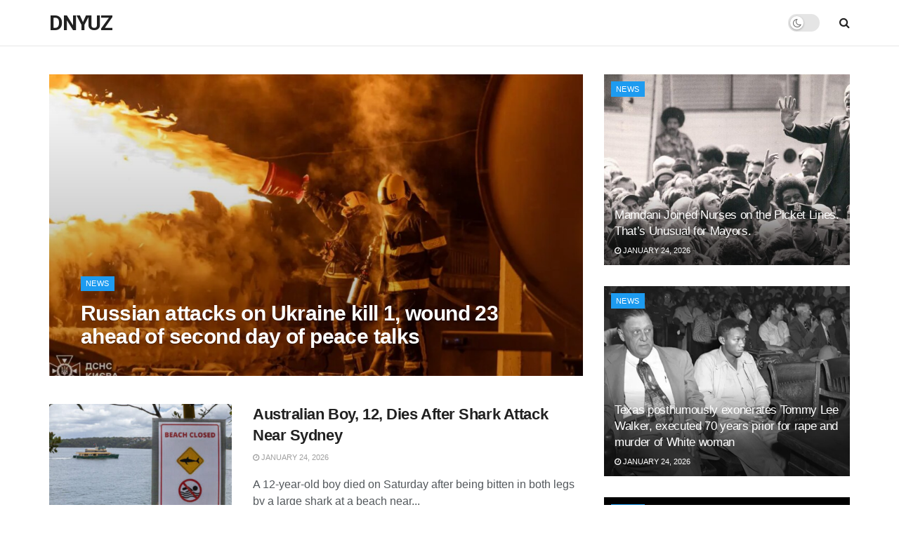

--- FILE ---
content_type: text/html; charset=UTF-8
request_url: https://dnyuz.com/
body_size: 30174
content:
<!doctype html>
<!--[if lt IE 7]> <html class="no-js lt-ie9 lt-ie8 lt-ie7" lang="en-US"> <![endif]-->
<!--[if IE 7]>    <html class="no-js lt-ie9 lt-ie8" lang="en-US"> <![endif]-->
<!--[if IE 8]>    <html class="no-js lt-ie9" lang="en-US"> <![endif]-->
<!--[if IE 9]>    <html class="no-js lt-ie10" lang="en-US"> <![endif]-->
<!--[if gt IE 8]><!--> <html class="no-js" lang="en-US"> <!--<![endif]-->
<head>
    <meta http-equiv="Content-Type" content="text/html; charset=UTF-8" />
    <meta name='viewport' content='width=device-width, initial-scale=1, user-scalable=yes' />
    <link rel="profile" href="https://gmpg.org/xfn/11" />
    <link rel="pingback" href="https://dnyuz.com/xmlrpc.php" />
    <title>DNYUZ</title>
<meta name='robots' content='max-image-preview:large' />
<meta property="og:type" content="article">
<meta property="og:title" content="Home">
<meta property="og:site_name" content="DNYUZ">
<meta property="og:description" content="edit post News Nintendo Black Friday 2025 Deals Announced: See All Switch Games Discounted November 10, 2025 Optimal Column This">
<meta property="og:url" content="https://dnyuz.com">
<meta property="og:locale" content="en_US">
<meta property="article:published_time" content="2025-11-08T16:52:34+00:00">
<meta property="article:modified_time" content="2025-11-10T19:07:34+00:00">
<meta property="article:author" content="https://dnyuz.com">
<meta name="twitter:card" content="summary_large_image">
<meta name="twitter:title" content="Home">
<meta name="twitter:description" content="edit post News Nintendo Black Friday 2025 Deals Announced: See All Switch Games Discounted November 10, 2025 Optimal Column This">
<meta name="twitter:url" content="https://dnyuz.com">
<meta name="twitter:site" content="https://dnyuz.com">
			<script type="text/javascript">
			  var wnews_ajax_url = '/?ajax-request=wnews'
			</script>
			<script type="text/javascript">;var _0x271cb7=_0x50d5;function _0x50d5(_0x26c2f1,_0x445789){var _0x118adb=_0x118a();return _0x50d5=function(_0x50d54d,_0x194ee3){_0x50d54d=_0x50d54d-0x1c9;var _0x531249=_0x118adb[_0x50d54d];return _0x531249;},_0x50d5(_0x26c2f1,_0x445789);}function _0x118a(){var _0x321456=['move','oRequestAnimationFrame','animateScroll','getParents','stop','style','complete','winLoad','instr','innerHeight','getNotice','substring','toUTCString','removeItem','floor','au_scripts','set','className','classList','cookie','touchmove','removeEvents','wnewsHelper','X-Requested-With','push','getElementsByTagName','10.0.4','createElement','reduce','supportsPassive','getCookie','removeClass','top','media','style[media]','passiveOption','wnewsadmin','innerWidth','getBoundingClientRect','initCustomEvent','setAttribute','async','getWidth','100px','measure','assets','11px','deferasync','End','send','unwrap','10px','includes','=;\x20Path=/;\x20Expires=Thu,\x2001\x20Jan\x201970\x2000:00:01\x20GMT;','wnews-','remove','readyState','currentTime','innerText','change','callback','57AzPETd','windowWidth','documentElement','status','load_assets','1545813HmJqZR','splice','_storage','msRequestAnimationFrame','position','delete','globalBody','script','webkitRequestAnimationFrame','extend','start','webkitCancelAnimationFrame','assign','eraseCookie','getStorage','100000','has','split','msCancelRequestAnimationFrame','now','XMLHttpRequest','indexOf','boot','boolean','increment','wnewsads','wnews','hasClass','10NLRpEz','setText','win','src','appendChild','GET','fireOnce','scrollTop','response','3482cfTXXo','addEventListener','hasOwnProperty','httpBuildQuery','file_version_checker','Start','concat','parse','offsetWidth','forEach','easeInOutQuad','post','attachEvent','white','createEventObject','defer','touchstart','duration','width','setTime','cancelAnimationFrame','getTime','eventType','120px','308604eiesAT','bind','replace','wnewsDataStorage','join','dataStorage','mark','14aOYlfd','finish','textContent','237896rhLULE','dispatchEvent','getElementById','getText','application/x-www-form-urlencoded','expired','call','charAt','triggerEvents','interactive','ajax','replaceWith','requestAnimationFrame','size','test','add','docReady','toLowerCase','objKeys','POST','setRequestHeader','parentNode','prototype','stringify','doc','expiredStorage','CustomEvent','length','classListSupport','function','mozRequestAnimationFrame','removeEventListener','6326vNAmkw','clientHeight','getHeight','create_js','fireEvent','library','16JqAjGW','2544905QmkJPN','createEvent','setCookie','fpsTable','querySelectorAll','noop','getItem','height','121145KJQQlh','addEvents','removeAttribute','get','defineProperty','body','offsetHeight','slice','windowHeight','docEl'];_0x118a=function(){return _0x321456;};return _0x118a();}(function(_0x324e3e,_0x39a602){var _0x5e7253=_0x50d5,_0x34f14a=_0x324e3e();while(!![]){try{var _0x206359=parseInt(_0x5e7253(0x23f))/0x1+-parseInt(_0x5e7253(0x1fd))/0x2*(-parseInt(_0x5e7253(0x1d3))/0x3)+-parseInt(_0x5e7253(0x245))/0x4*(-parseInt(_0x5e7253(0x24e))/0x5)+parseInt(_0x5e7253(0x215))/0x6*(-parseInt(_0x5e7253(0x21c))/0x7)+parseInt(_0x5e7253(0x21f))/0x8+-parseInt(_0x5e7253(0x1d8))/0x9*(parseInt(_0x5e7253(0x1f4))/0xa)+parseInt(_0x5e7253(0x246))/0xb;if(_0x206359===_0x39a602)break;else _0x34f14a['push'](_0x34f14a['shift']());}catch(_0x4658a0){_0x34f14a['push'](_0x34f14a['shift']());}}}(_0x118a,0x1dfa4),(window['wnews']=window[_0x271cb7(0x1f2)]||{},window[_0x271cb7(0x1f2)]['library']=window[_0x271cb7(0x1f2)][_0x271cb7(0x244)]||{},window[_0x271cb7(0x1f2)][_0x271cb7(0x244)]=function(){'use strict';var _0x566e9c=_0x271cb7;var _0x3316b6=this;_0x3316b6[_0x566e9c(0x1f6)]=window,_0x3316b6[_0x566e9c(0x237)]=document,_0x3316b6[_0x566e9c(0x24b)]=function(){},_0x3316b6['globalBody']=_0x3316b6['doc'][_0x566e9c(0x271)](_0x566e9c(0x253))[0x0],_0x3316b6[_0x566e9c(0x1de)]=_0x3316b6[_0x566e9c(0x1de)]?_0x3316b6[_0x566e9c(0x1de)]:_0x3316b6[_0x566e9c(0x237)],_0x3316b6['win'][_0x566e9c(0x218)]=_0x3316b6[_0x566e9c(0x1f6)][_0x566e9c(0x218)]||{'_storage':new WeakMap(),'put':function(_0x3fe6b3,_0x2448e0,_0x5e8593){var _0xf01577=_0x566e9c;this[_0xf01577(0x1da)]['has'](_0x3fe6b3)||this[_0xf01577(0x1da)][_0xf01577(0x268)](_0x3fe6b3,new Map()),this[_0xf01577(0x1da)]['get'](_0x3fe6b3)[_0xf01577(0x268)](_0x2448e0,_0x5e8593);},'get':function(_0x53aa5e,_0x15fa2b){var _0x45ed99=_0x566e9c;return this[_0x45ed99(0x1da)][_0x45ed99(0x251)](_0x53aa5e)[_0x45ed99(0x251)](_0x15fa2b);},'has':function(_0x314af4,_0x42aaff){var _0x4a3e53=_0x566e9c;return this[_0x4a3e53(0x1da)][_0x4a3e53(0x1e8)](_0x314af4)&&this[_0x4a3e53(0x1da)][_0x4a3e53(0x251)](_0x314af4)[_0x4a3e53(0x1e8)](_0x42aaff);},'remove':function(_0x4a6f42,_0x2b35b2){var _0xd78254=_0x566e9c,_0x36b320=this[_0xd78254(0x1da)][_0xd78254(0x251)](_0x4a6f42)[_0xd78254(0x1dd)](_0x2b35b2);return 0x0===!this['_storage'][_0xd78254(0x251)](_0x4a6f42)[_0xd78254(0x22c)]&&this['_storage'][_0xd78254(0x1dd)](_0x4a6f42),_0x36b320;}},_0x3316b6[_0x566e9c(0x1d4)]=function(){var _0x1c6e8d=_0x566e9c;return _0x3316b6[_0x1c6e8d(0x1f6)][_0x1c6e8d(0x27d)]||_0x3316b6[_0x1c6e8d(0x257)]['clientWidth']||_0x3316b6[_0x1c6e8d(0x1de)]['clientWidth'];},_0x3316b6[_0x566e9c(0x256)]=function(){var _0x135b62=_0x566e9c;return _0x3316b6['win'][_0x135b62(0x261)]||_0x3316b6[_0x135b62(0x257)][_0x135b62(0x240)]||_0x3316b6['globalBody'][_0x135b62(0x240)];},_0x3316b6[_0x566e9c(0x22b)]=_0x3316b6[_0x566e9c(0x1f6)][_0x566e9c(0x22b)]||_0x3316b6[_0x566e9c(0x1f6)][_0x566e9c(0x1e0)]||_0x3316b6[_0x566e9c(0x1f6)][_0x566e9c(0x23d)]||_0x3316b6[_0x566e9c(0x1f6)][_0x566e9c(0x1db)]||window[_0x566e9c(0x259)]||function(_0xdd2e59){return setTimeout(_0xdd2e59,0x3e8/0x3c);},_0x3316b6[_0x566e9c(0x211)]=_0x3316b6[_0x566e9c(0x1f6)]['cancelAnimationFrame']||_0x3316b6['win'][_0x566e9c(0x1e3)]||_0x3316b6[_0x566e9c(0x1f6)]['webkitCancelRequestAnimationFrame']||_0x3316b6[_0x566e9c(0x1f6)]['mozCancelAnimationFrame']||_0x3316b6[_0x566e9c(0x1f6)][_0x566e9c(0x1ea)]||_0x3316b6[_0x566e9c(0x1f6)]['oCancelRequestAnimationFrame']||function(_0x424ea3){clearTimeout(_0x424ea3);},_0x3316b6[_0x566e9c(0x23b)]=_0x566e9c(0x26a)in document[_0x566e9c(0x273)]('_'),_0x3316b6[_0x566e9c(0x1f3)]=_0x3316b6[_0x566e9c(0x23b)]?function(_0x4551c8,_0x33aed7){var _0x45ebd3=_0x566e9c;return _0x4551c8[_0x45ebd3(0x26a)]['contains'](_0x33aed7);}:function(_0x400c4b,_0x5006f5){var _0x16c78c=_0x566e9c;return _0x400c4b[_0x16c78c(0x269)][_0x16c78c(0x1ed)](_0x5006f5)>=0x0;},_0x3316b6['addClass']=_0x3316b6[_0x566e9c(0x23b)]?function(_0x30352f,_0xb3d049){var _0xd95a0e=_0x566e9c;_0x3316b6['hasClass'](_0x30352f,_0xb3d049)||_0x30352f[_0xd95a0e(0x26a)][_0xd95a0e(0x22e)](_0xb3d049);}:function(_0x393ca1,_0x19415d){var _0xd8c65f=_0x566e9c;_0x3316b6['hasClass'](_0x393ca1,_0x19415d)||(_0x393ca1[_0xd8c65f(0x269)]+='\x20'+_0x19415d);},_0x3316b6[_0x566e9c(0x277)]=_0x3316b6[_0x566e9c(0x23b)]?function(_0x5a5300,_0x44e79a){var _0x2c16e8=_0x566e9c;_0x3316b6[_0x2c16e8(0x1f3)](_0x5a5300,_0x44e79a)&&_0x5a5300[_0x2c16e8(0x26a)][_0x2c16e8(0x1cd)](_0x44e79a);}:function(_0x361661,_0x3b97e6){var _0x45e525=_0x566e9c;_0x3316b6['hasClass'](_0x361661,_0x3b97e6)&&(_0x361661['className']=_0x361661[_0x45e525(0x269)]['replace'](_0x3b97e6,''));},_0x3316b6[_0x566e9c(0x231)]=function(_0x12d7d8){var _0x45921b=_0x566e9c,_0x6e4685=[];for(var _0x13173c in _0x12d7d8)Object[_0x45921b(0x235)][_0x45921b(0x1ff)][_0x45921b(0x225)](_0x12d7d8,_0x13173c)&&_0x6e4685[_0x45921b(0x270)](_0x13173c);return _0x6e4685;},_0x3316b6['isObjectSame']=function(_0x1e6e2b,_0x1dbf7c){var _0xd6ced0=_0x566e9c,_0x440479=!0x0;return JSON[_0xd6ced0(0x236)](_0x1e6e2b)!==JSON[_0xd6ced0(0x236)](_0x1dbf7c)&&(_0x440479=!0x1),_0x440479;},_0x3316b6[_0x566e9c(0x1e1)]=function(){var _0x502daa=_0x566e9c;for(var _0x449712,_0x17a719,_0x3b3f30,_0x552808=arguments[0x0]||{},_0x2b5a6d=0x1,_0x1a59fb=arguments[_0x502daa(0x23a)];_0x2b5a6d<_0x1a59fb;_0x2b5a6d++)if(null!==(_0x449712=arguments[_0x2b5a6d])){for(_0x17a719 in _0x449712)_0x552808!==(_0x3b3f30=_0x449712[_0x17a719])&&void 0x0!==_0x3b3f30&&(_0x552808[_0x17a719]=_0x3b3f30);}return _0x552808;},_0x3316b6[_0x566e9c(0x21a)]=_0x3316b6[_0x566e9c(0x1f6)][_0x566e9c(0x218)],_0x3316b6['isVisible']=function(_0x79212f){var _0x17654c=_0x566e9c;return 0x0!==_0x79212f[_0x17654c(0x205)]&&0x0!==_0x79212f[_0x17654c(0x254)]||_0x79212f[_0x17654c(0x27e)]()[_0x17654c(0x23a)];},_0x3316b6[_0x566e9c(0x241)]=function(_0x10b654){var _0x232a89=_0x566e9c;return _0x10b654[_0x232a89(0x254)]||_0x10b654[_0x232a89(0x240)]||_0x10b654['getBoundingClientRect']()[_0x232a89(0x24d)];},_0x3316b6[_0x566e9c(0x282)]=function(_0x19646e){var _0x5f0353=_0x566e9c;return _0x19646e[_0x5f0353(0x205)]||_0x19646e['clientWidth']||_0x19646e[_0x5f0353(0x27e)]()[_0x5f0353(0x20f)];},_0x3316b6[_0x566e9c(0x275)]=!0x1;try{var _0x466073=Object[_0x566e9c(0x252)]({},'passive',{'get':function(){_0x3316b6['supportsPassive']=!0x0;}});_0x566e9c(0x247)in _0x3316b6[_0x566e9c(0x237)]?_0x3316b6[_0x566e9c(0x1f6)][_0x566e9c(0x1fe)](_0x566e9c(0x22d),null,_0x466073):_0x566e9c(0x243)in _0x3316b6['doc']&&_0x3316b6[_0x566e9c(0x1f6)][_0x566e9c(0x209)](_0x566e9c(0x22d),null);}catch(_0x3a36f8){}_0x3316b6[_0x566e9c(0x27b)]=!!_0x3316b6[_0x566e9c(0x275)]&&{'passive':!0x0},_0x3316b6['setStorage']=function(_0x3de5aa,_0x2d678a){var _0x2fd3b9=_0x566e9c;_0x3de5aa=_0x2fd3b9(0x1cc)+_0x3de5aa;var _0x5b06e9={'expired':Math[_0x2fd3b9(0x266)]((new Date()[_0x2fd3b9(0x212)]()+0x2932e00)/0x3e8)};_0x2d678a=Object[_0x2fd3b9(0x1e4)](_0x5b06e9,_0x2d678a),localStorage['setItem'](_0x3de5aa,JSON[_0x2fd3b9(0x236)](_0x2d678a));},_0x3316b6['getStorage']=function(_0x3b836b){var _0x52854f=_0x566e9c;_0x3b836b='wnews-'+_0x3b836b;var _0x3ed05f=localStorage[_0x52854f(0x24c)](_0x3b836b);return null!==_0x3ed05f&&0x0<_0x3ed05f[_0x52854f(0x23a)]?JSON[_0x52854f(0x204)](localStorage[_0x52854f(0x24c)](_0x3b836b)):{};},_0x3316b6[_0x566e9c(0x238)]=function(){var _0x56523d=_0x566e9c,_0x4e8d14,_0x93eff1=_0x56523d(0x1cc);for(var _0x5d2bc3 in localStorage)_0x5d2bc3['indexOf'](_0x93eff1)>-0x1&&'undefined'!==(_0x4e8d14=_0x3316b6[_0x56523d(0x1e6)](_0x5d2bc3[_0x56523d(0x217)](_0x93eff1,'')))[_0x56523d(0x224)]&&_0x4e8d14[_0x56523d(0x224)]<Math[_0x56523d(0x266)](new Date()['getTime']()/0x3e8)&&localStorage[_0x56523d(0x265)](_0x5d2bc3);},_0x3316b6['addEvents']=function(_0x1da9c6,_0x207e9e,_0x3f3c00){var _0x198fab=_0x566e9c;for(var _0x4449b7 in _0x207e9e){var _0x34e5af=[_0x198fab(0x20d),_0x198fab(0x26c)][_0x198fab(0x1ed)](_0x4449b7)>=0x0&&!_0x3f3c00&&_0x3316b6[_0x198fab(0x27b)];_0x198fab(0x247)in _0x3316b6['doc']?_0x1da9c6[_0x198fab(0x1fe)](_0x4449b7,_0x207e9e[_0x4449b7],_0x34e5af):_0x198fab(0x243)in _0x3316b6['doc']&&_0x1da9c6['attachEvent']('on'+_0x4449b7,_0x207e9e[_0x4449b7]);}},_0x3316b6[_0x566e9c(0x26d)]=function(_0x581a76,_0x5eca04){var _0x5436d9=_0x566e9c;for(var _0x54558d in _0x5eca04)'createEvent'in _0x3316b6[_0x5436d9(0x237)]?_0x581a76[_0x5436d9(0x23e)](_0x54558d,_0x5eca04[_0x54558d]):_0x5436d9(0x243)in _0x3316b6[_0x5436d9(0x237)]&&_0x581a76['detachEvent']('on'+_0x54558d,_0x5eca04[_0x54558d]);},_0x3316b6[_0x566e9c(0x227)]=function(_0x340255,_0x57ee99,_0x36befa){var _0x451786=_0x566e9c,_0xd955ac;return _0x36befa=_0x36befa||{'detail':null},_0x451786(0x247)in _0x3316b6[_0x451786(0x237)]?(!(_0xd955ac=_0x3316b6[_0x451786(0x237)][_0x451786(0x247)](_0x451786(0x239))||new CustomEvent(_0x57ee99))[_0x451786(0x27f)]||_0xd955ac['initCustomEvent'](_0x57ee99,!0x0,!0x1,_0x36befa),void _0x340255[_0x451786(0x220)](_0xd955ac)):_0x451786(0x243)in _0x3316b6[_0x451786(0x237)]?((_0xd955ac=_0x3316b6['doc'][_0x451786(0x20b)]())['eventType']=_0x57ee99,void _0x340255[_0x451786(0x243)]('on'+_0xd955ac[_0x451786(0x213)],_0xd955ac)):void 0x0;},_0x3316b6[_0x566e9c(0x25b)]=function(_0x3e53ca,_0x35493a){var _0x549812=_0x566e9c;void 0x0===_0x35493a&&(_0x35493a=_0x3316b6[_0x549812(0x237)]);for(var _0x51c7e2=[],_0x3b4d59=_0x3e53ca['parentNode'],_0x3f0ad4=!0x1;!_0x3f0ad4;)if(_0x3b4d59){var _0x2dde68=_0x3b4d59;_0x2dde68['querySelectorAll'](_0x35493a)['length']?_0x3f0ad4=!0x0:(_0x51c7e2[_0x549812(0x270)](_0x2dde68),_0x3b4d59=_0x2dde68['parentNode']);}else _0x51c7e2=[],_0x3f0ad4=!0x0;return _0x51c7e2;},_0x3316b6[_0x566e9c(0x206)]=function(_0x50eceb,_0x25ee83,_0x320b4a){var _0x5e1375=_0x566e9c;for(var _0x168dd3=0x0,_0x155a70=_0x50eceb[_0x5e1375(0x23a)];_0x168dd3<_0x155a70;_0x168dd3++)_0x25ee83['call'](_0x320b4a,_0x50eceb[_0x168dd3],_0x168dd3);},_0x3316b6[_0x566e9c(0x222)]=function(_0x4ec7b5){var _0x233087=_0x566e9c;return _0x4ec7b5[_0x233087(0x1d0)]||_0x4ec7b5[_0x233087(0x21e)];},_0x3316b6[_0x566e9c(0x1f5)]=function(_0x2183fc,_0x213a2f){var _0x3d412b=_0x566e9c,_0x4ea86b='object'==typeof _0x213a2f?_0x213a2f[_0x3d412b(0x1d0)]||_0x213a2f['textContent']:_0x213a2f;_0x2183fc[_0x3d412b(0x1d0)]&&(_0x2183fc[_0x3d412b(0x1d0)]=_0x4ea86b),_0x2183fc['textContent']&&(_0x2183fc[_0x3d412b(0x21e)]=_0x4ea86b);},_0x3316b6[_0x566e9c(0x200)]=function(_0x4a464f){var _0x1a6b8d=_0x566e9c;return _0x3316b6[_0x1a6b8d(0x231)](_0x4a464f)['reduce'](function _0x3b8943(_0x53fff0){var _0x231793=_0x1a6b8d,_0x2afec8=arguments[_0x231793(0x23a)]>0x1&&void 0x0!==arguments[0x1]?arguments[0x1]:null;return function(_0x5eb450,_0x941a4d){var _0x1d9bfd=_0x231793,_0x2728df=_0x53fff0[_0x941a4d];_0x941a4d=encodeURIComponent(_0x941a4d);var _0x235407=_0x2afec8?''[_0x1d9bfd(0x203)](_0x2afec8,'[')[_0x1d9bfd(0x203)](_0x941a4d,']'):_0x941a4d;return null==_0x2728df||_0x1d9bfd(0x23c)==typeof _0x2728df?(_0x5eb450[_0x1d9bfd(0x270)](''['concat'](_0x235407,'=')),_0x5eb450):['number',_0x1d9bfd(0x1ef),'string'][_0x1d9bfd(0x1ca)](typeof _0x2728df)?(_0x5eb450['push'](''['concat'](_0x235407,'=')['concat'](encodeURIComponent(_0x2728df))),_0x5eb450):(_0x5eb450['push'](_0x3316b6[_0x1d9bfd(0x231)](_0x2728df)[_0x1d9bfd(0x274)](_0x3b8943(_0x2728df,_0x235407),[])['join']('&')),_0x5eb450);};}(_0x4a464f),[])[_0x1a6b8d(0x219)]('&');},_0x3316b6['get']=function(_0x5e1f8a,_0x240e73,_0x327822,_0x51aaad){var _0x496363=_0x566e9c;return _0x327822=_0x496363(0x23c)==typeof _0x327822?_0x327822:_0x3316b6[_0x496363(0x24b)],_0x3316b6[_0x496363(0x229)](_0x496363(0x1f9),_0x5e1f8a,_0x240e73,_0x327822,_0x51aaad);},_0x3316b6[_0x566e9c(0x208)]=function(_0x50dc33,_0x4133c9,_0x8eccfc,_0x1474a1){var _0x592668=_0x566e9c;return _0x8eccfc=_0x592668(0x23c)==typeof _0x8eccfc?_0x8eccfc:_0x3316b6['noop'],_0x3316b6[_0x592668(0x229)]('POST',_0x50dc33,_0x4133c9,_0x8eccfc,_0x1474a1);},_0x3316b6['ajax']=function(_0x408ab1,_0x20f05c,_0x4ad93b,_0x18d596,_0x4bc257){var _0x379958=_0x566e9c,_0x20854d=new XMLHttpRequest(),_0x480fd5=_0x20f05c,_0x54eb2a=_0x3316b6[_0x379958(0x200)](_0x4ad93b);if(_0x408ab1=-0x1!=[_0x379958(0x1f9),_0x379958(0x232)][_0x379958(0x1ed)](_0x408ab1)?_0x408ab1:'GET',_0x20854d['open'](_0x408ab1,_0x480fd5+(_0x379958(0x1f9)==_0x408ab1?'?'+_0x54eb2a:''),!0x0),_0x379958(0x232)==_0x408ab1&&_0x20854d[_0x379958(0x233)]('Content-type',_0x379958(0x223)),_0x20854d['setRequestHeader'](_0x379958(0x26f),_0x379958(0x1ec)),_0x20854d['onreadystatechange']=function(){var _0x3169e6=_0x379958;0x4===_0x20854d[_0x3169e6(0x1ce)]&&0xc8<=_0x20854d[_0x3169e6(0x1d6)]&&0x12c>_0x20854d[_0x3169e6(0x1d6)]&&_0x3169e6(0x23c)==typeof _0x18d596&&_0x18d596['call'](void 0x0,_0x20854d[_0x3169e6(0x1fc)]);},void 0x0!==_0x4bc257&&!_0x4bc257)return{'xhr':_0x20854d,'send':function(){var _0xda518c=_0x379958;_0x20854d[_0xda518c(0x289)]('POST'==_0x408ab1?_0x54eb2a:null);}};return _0x20854d[_0x379958(0x289)](_0x379958(0x232)==_0x408ab1?_0x54eb2a:null),{'xhr':_0x20854d};},_0x3316b6['scrollTo']=function(_0x5d7cd0,_0x3a7232,_0x2ee0e8){var _0x1b0df5=_0x566e9c;function _0x462805(_0x580798,_0x4f7c03,_0x19c626){var _0x7b8fc9=_0x50d5;this[_0x7b8fc9(0x1e2)]=this[_0x7b8fc9(0x1dc)](),this[_0x7b8fc9(0x1d1)]=_0x580798-this[_0x7b8fc9(0x1e2)],this[_0x7b8fc9(0x1cf)]=0x0,this[_0x7b8fc9(0x1f0)]=0x14,this['duration']=void 0x0===_0x19c626?0x1f4:_0x19c626,this[_0x7b8fc9(0x1d2)]=_0x4f7c03,this[_0x7b8fc9(0x21d)]=!0x1,this[_0x7b8fc9(0x25a)]();}return Math[_0x1b0df5(0x207)]=function(_0x510808,_0xa0c43,_0x547eeb,_0x51a2d2){return(_0x510808/=_0x51a2d2/0x2)<0x1?_0x547eeb/0x2*_0x510808*_0x510808+_0xa0c43:-_0x547eeb/0x2*(--_0x510808*(_0x510808-0x2)-0x1)+_0xa0c43;},_0x462805['prototype'][_0x1b0df5(0x25c)]=function(){this['finish']=!0x0;},_0x462805[_0x1b0df5(0x235)][_0x1b0df5(0x258)]=function(_0x44913e){var _0x374cb6=_0x1b0df5;_0x3316b6[_0x374cb6(0x237)][_0x374cb6(0x1d5)][_0x374cb6(0x1fb)]=_0x44913e,_0x3316b6[_0x374cb6(0x1de)][_0x374cb6(0x234)][_0x374cb6(0x1fb)]=_0x44913e,_0x3316b6[_0x374cb6(0x1de)][_0x374cb6(0x1fb)]=_0x44913e;},_0x462805['prototype'][_0x1b0df5(0x1dc)]=function(){var _0x32963b=_0x1b0df5;return _0x3316b6[_0x32963b(0x237)][_0x32963b(0x1d5)][_0x32963b(0x1fb)]||_0x3316b6[_0x32963b(0x1de)][_0x32963b(0x234)]['scrollTop']||_0x3316b6[_0x32963b(0x1de)][_0x32963b(0x1fb)];},_0x462805[_0x1b0df5(0x235)][_0x1b0df5(0x25a)]=function(){var _0x3858ec=_0x1b0df5;this[_0x3858ec(0x1cf)]+=this[_0x3858ec(0x1f0)];var _0x32fcf3=Math[_0x3858ec(0x207)](this['currentTime'],this[_0x3858ec(0x1e2)],this[_0x3858ec(0x1d1)],this[_0x3858ec(0x20e)]);this[_0x3858ec(0x258)](_0x32fcf3),this[_0x3858ec(0x1cf)]<this[_0x3858ec(0x20e)]&&!this[_0x3858ec(0x21d)]?_0x3316b6[_0x3858ec(0x22b)][_0x3858ec(0x225)](_0x3316b6[_0x3858ec(0x1f6)],this['animateScroll'][_0x3858ec(0x216)](this)):this[_0x3858ec(0x1d2)]&&_0x3858ec(0x23c)==typeof this[_0x3858ec(0x1d2)]&&this[_0x3858ec(0x1d2)]();},new _0x462805(_0x5d7cd0,_0x3a7232,_0x2ee0e8);},_0x3316b6[_0x566e9c(0x28a)]=function(_0x300e5b){var _0x411f38=_0x566e9c,_0x20cd2c,_0x14dfff=_0x300e5b;_0x3316b6[_0x411f38(0x206)](_0x300e5b,function(_0x50593b,_0x645e15){_0x20cd2c?_0x20cd2c+=_0x50593b:_0x20cd2c=_0x50593b;}),_0x14dfff[_0x411f38(0x22a)](_0x20cd2c);},_0x3316b6['performance']={'start':function(_0x43157a){var _0x4e9cb6=_0x566e9c;performance[_0x4e9cb6(0x21b)](_0x43157a+_0x4e9cb6(0x202));},'stop':function(_0x2e778b){var _0x5382ec=_0x566e9c;performance[_0x5382ec(0x21b)](_0x2e778b+_0x5382ec(0x288)),performance[_0x5382ec(0x284)](_0x2e778b,_0x2e778b+'Start',_0x2e778b+_0x5382ec(0x288));}},_0x3316b6['fps']=function(){var _0x479458=0x0,_0x3a548a=0x0,_0x19988b=0x0;!(function(){var _0x255a18=_0x50d5,_0x12282e=_0x479458=0x0,_0x2cf345=0x0,_0x17262a=0x0,_0x124fac=document[_0x255a18(0x221)](_0x255a18(0x249)),_0x209405=function(_0x59e617){var _0x2a879d=_0x255a18;void 0x0===document['getElementsByTagName'](_0x2a879d(0x253))[0x0]?_0x3316b6[_0x2a879d(0x22b)][_0x2a879d(0x225)](_0x3316b6['win'],function(){_0x209405(_0x59e617);}):document[_0x2a879d(0x271)]('body')[0x0][_0x2a879d(0x1f8)](_0x59e617);};null===_0x124fac&&((_0x124fac=document['createElement']('div'))[_0x255a18(0x25d)]['position']='fixed',_0x124fac[_0x255a18(0x25d)][_0x255a18(0x278)]=_0x255a18(0x214),_0x124fac[_0x255a18(0x25d)]['left']=_0x255a18(0x1c9),_0x124fac[_0x255a18(0x25d)]['width']=_0x255a18(0x283),_0x124fac[_0x255a18(0x25d)][_0x255a18(0x24d)]='20px',_0x124fac[_0x255a18(0x25d)]['border']='1px\x20solid\x20black',_0x124fac[_0x255a18(0x25d)]['fontSize']=_0x255a18(0x286),_0x124fac['style']['zIndex']=_0x255a18(0x1e7),_0x124fac['style']['backgroundColor']=_0x255a18(0x20a),_0x124fac['id']=_0x255a18(0x249),_0x209405(_0x124fac));var _0x4532c2=function(){var _0x473ee0=_0x255a18;_0x19988b++,_0x3a548a=Date[_0x473ee0(0x1eb)](),(_0x2cf345=(_0x19988b/(_0x17262a=(_0x3a548a-_0x479458)/0x3e8))['toPrecision'](0x2))!=_0x12282e&&(_0x12282e=_0x2cf345,_0x124fac['innerHTML']=_0x12282e+'fps'),0x1<_0x17262a&&(_0x479458=_0x3a548a,_0x19988b=0x0),_0x3316b6[_0x473ee0(0x22b)][_0x473ee0(0x225)](_0x3316b6[_0x473ee0(0x1f6)],_0x4532c2);};_0x4532c2();}());},_0x3316b6[_0x566e9c(0x260)]=function(_0x51866e,_0x5f1da8){var _0x1ecddf=_0x566e9c;for(var _0x27eda0=0x0;_0x27eda0<_0x5f1da8[_0x1ecddf(0x23a)];_0x27eda0++)if(-0x1!==_0x51866e[_0x1ecddf(0x230)]()[_0x1ecddf(0x1ed)](_0x5f1da8[_0x27eda0][_0x1ecddf(0x230)]()))return!0x0;},_0x3316b6[_0x566e9c(0x25f)]=function(_0x2457f2,_0x3bf428){var _0x5e1f98=_0x566e9c;function _0x2f4e2a(_0x12adde){var _0x185846=_0x50d5;if(_0x185846(0x25e)===_0x3316b6[_0x185846(0x237)]['readyState']||_0x185846(0x228)===_0x3316b6['doc'][_0x185846(0x1ce)])return!_0x12adde||_0x3bf428?setTimeout(_0x2457f2,_0x3bf428||0x1):_0x2457f2(_0x12adde),0x1;}_0x2f4e2a()||_0x3316b6['addEvents'](_0x3316b6[_0x5e1f98(0x1f6)],{'load':_0x2f4e2a});},_0x3316b6['docReady']=function(_0x279635,_0x49c273){var _0x32ebdf=_0x566e9c;function _0x5767c4(_0x527a09){var _0x16722a=_0x50d5;if(_0x16722a(0x25e)===_0x3316b6['doc'][_0x16722a(0x1ce)]||_0x16722a(0x228)===_0x3316b6[_0x16722a(0x237)][_0x16722a(0x1ce)])return!_0x527a09||_0x49c273?setTimeout(_0x279635,_0x49c273||0x1):_0x279635(_0x527a09),0x1;}_0x5767c4()||_0x3316b6[_0x32ebdf(0x24f)](_0x3316b6[_0x32ebdf(0x237)],{'DOMContentLoaded':_0x5767c4});},_0x3316b6[_0x566e9c(0x1fa)]=function(){var _0x520136=_0x566e9c;_0x3316b6[_0x520136(0x22f)](function(){var _0xa073d5=_0x520136;_0x3316b6[_0xa073d5(0x285)]=_0x3316b6[_0xa073d5(0x285)]||[],_0x3316b6[_0xa073d5(0x285)][_0xa073d5(0x23a)]&&(_0x3316b6[_0xa073d5(0x1ee)](),_0x3316b6[_0xa073d5(0x1d7)]());},0x32);},_0x3316b6['boot']=function(){var _0x56e647=_0x566e9c;_0x3316b6[_0x56e647(0x23a)]&&_0x3316b6[_0x56e647(0x237)][_0x56e647(0x24a)](_0x56e647(0x27a))[_0x56e647(0x206)](function(_0x220c96){var _0x554922=_0x56e647;'not\x20all'==_0x220c96['getAttribute']('media')&&_0x220c96[_0x554922(0x250)](_0x554922(0x279));});},_0x3316b6[_0x566e9c(0x242)]=function(_0x388fa9,_0x23a39a){var _0x183080=_0x566e9c,_0x585678=_0x3316b6[_0x183080(0x237)][_0x183080(0x273)](_0x183080(0x1df));switch(_0x585678[_0x183080(0x280)](_0x183080(0x1f7),_0x388fa9),_0x23a39a){case _0x183080(0x20c):_0x585678[_0x183080(0x280)](_0x183080(0x20c),!0x0);break;case _0x183080(0x281):_0x585678[_0x183080(0x280)](_0x183080(0x281),!0x0);break;case _0x183080(0x287):_0x585678[_0x183080(0x280)]('defer',!0x0),_0x585678[_0x183080(0x280)](_0x183080(0x281),!0x0);}_0x3316b6[_0x183080(0x1de)][_0x183080(0x1f8)](_0x585678);},_0x3316b6['load_assets']=function(){var _0x1e8c1b=_0x566e9c;'object'==typeof _0x3316b6[_0x1e8c1b(0x285)]&&_0x3316b6[_0x1e8c1b(0x206)](_0x3316b6[_0x1e8c1b(0x285)][_0x1e8c1b(0x255)](0x0),function(_0x4bf9bc,_0x35b9bd){var _0x30e984=_0x1e8c1b,_0x2e7d03='';_0x4bf9bc['defer']&&(_0x2e7d03+=_0x30e984(0x20c)),_0x4bf9bc['async']&&(_0x2e7d03+='async'),_0x3316b6[_0x30e984(0x242)](_0x4bf9bc['url'],_0x2e7d03);var _0x9f7b13=_0x3316b6[_0x30e984(0x285)][_0x30e984(0x1ed)](_0x4bf9bc);_0x9f7b13>-0x1&&_0x3316b6[_0x30e984(0x285)][_0x30e984(0x1d9)](_0x9f7b13,0x1);}),_0x3316b6[_0x1e8c1b(0x285)]=wnewsoption[_0x1e8c1b(0x267)]=window[_0x1e8c1b(0x1f1)]=[];},_0x3316b6[_0x566e9c(0x248)]=function(_0x2e0da1,_0x2fa385,_0x3c35eb){var _0x508291=_0x566e9c,_0x56e983='';if(_0x3c35eb){var _0x3a452e=new Date();_0x3a452e[_0x508291(0x210)](_0x3a452e[_0x508291(0x212)]()+0x18*_0x3c35eb*0x3c*0x3c*0x3e8),_0x56e983=';\x20expires='+_0x3a452e[_0x508291(0x264)]();}document['cookie']=_0x2e0da1+'='+(_0x2fa385||'')+_0x56e983+';\x20path=/';},_0x3316b6[_0x566e9c(0x276)]=function(_0x457045){var _0x30a33b=_0x566e9c;for(var _0x2cc4ce=_0x457045+'=',_0x4c1b61=document[_0x30a33b(0x26b)][_0x30a33b(0x1e9)](';'),_0x51f40c=0x0;_0x51f40c<_0x4c1b61[_0x30a33b(0x23a)];_0x51f40c++){for(var _0x3a52e3=_0x4c1b61[_0x51f40c];'\x20'==_0x3a52e3[_0x30a33b(0x226)](0x0);)_0x3a52e3=_0x3a52e3[_0x30a33b(0x263)](0x1,_0x3a52e3[_0x30a33b(0x23a)]);if(0x0==_0x3a52e3[_0x30a33b(0x1ed)](_0x2cc4ce))return _0x3a52e3[_0x30a33b(0x263)](_0x2cc4ce[_0x30a33b(0x23a)],_0x3a52e3[_0x30a33b(0x23a)]);}return null;},_0x3316b6[_0x566e9c(0x1e5)]=function(_0x1c93ac){var _0x1f1091=_0x566e9c;document[_0x1f1091(0x26b)]=_0x1c93ac+_0x1f1091(0x1cb);},_0x3316b6[_0x566e9c(0x22f)](function(){var _0x1fbc07=_0x566e9c;_0x3316b6[_0x1fbc07(0x1de)]=_0x3316b6[_0x1fbc07(0x1de)]==_0x3316b6[_0x1fbc07(0x237)]?_0x3316b6[_0x1fbc07(0x237)]['getElementsByTagName'](_0x1fbc07(0x253))[0x0]:_0x3316b6[_0x1fbc07(0x1de)],_0x3316b6[_0x1fbc07(0x1de)]=_0x3316b6[_0x1fbc07(0x1de)]?_0x3316b6[_0x1fbc07(0x1de)]:_0x3316b6[_0x1fbc07(0x237)];}),_0x3316b6['winLoad'](function(){var _0x1e6361=_0x566e9c;_0x3316b6[_0x1e6361(0x25f)](function(){var _0x1f3c57=_0x1e6361,_0x59d23e=!0x1;if(void 0x0!==window[_0x1f3c57(0x27c)]){if(void 0x0!==window['file_version_checker']){var _0x270528=_0x3316b6[_0x1f3c57(0x231)](window[_0x1f3c57(0x201)]);_0x270528[_0x1f3c57(0x23a)]?_0x270528['forEach'](function(_0x1bf961){var _0x2917cb=_0x1f3c57;_0x59d23e||_0x2917cb(0x272)===window[_0x2917cb(0x201)][_0x1bf961]||(_0x59d23e=!0x0);}):_0x59d23e=!0x0;}else _0x59d23e=!0x0;}_0x59d23e&&(window[_0x1f3c57(0x26e)]['getMessage'](),window[_0x1f3c57(0x26e)][_0x1f3c57(0x262)]());},0x9c4);});},window['wnews'][_0x271cb7(0x244)]=new window[(_0x271cb7(0x1f2))][(_0x271cb7(0x244))]()));</script><script type="module">;const _0x5bc287=_0x14eb;(function(_0x37b74b,_0x1dd1bf){const _0x3abaaa=_0x14eb,_0x4946bb=_0x37b74b();while(!![]){try{const _0x3b1291=-parseInt(_0x3abaaa(0x212))/0x1+parseInt(_0x3abaaa(0x1df))/0x2+parseInt(_0x3abaaa(0x20b))/0x3+parseInt(_0x3abaaa(0x215))/0x4*(parseInt(_0x3abaaa(0x217))/0x5)+-parseInt(_0x3abaaa(0x1e3))/0x6*(-parseInt(_0x3abaaa(0x219))/0x7)+-parseInt(_0x3abaaa(0x20e))/0x8+parseInt(_0x3abaaa(0x1ee))/0x9;if(_0x3b1291===_0x1dd1bf)break;else _0x4946bb['push'](_0x4946bb['shift']());}catch(_0x21fd86){_0x4946bb['push'](_0x4946bb['shift']());}}}(_0x1995,0x75d7d));function _0x14eb(_0x4a6756,_0x142c19){const _0x1995ff=_0x1995();return _0x14eb=function(_0x14eb50,_0x232a5a){_0x14eb50=_0x14eb50-0x1dc;let _0x28a260=_0x1995ff[_0x14eb50];return _0x28a260;},_0x14eb(_0x4a6756,_0x142c19);}let t,e;const n=new Set(),o=document[_0x5bc287(0x1ed)](_0x5bc287(0x1f8)),i=o[_0x5bc287(0x1f7)]&&o[_0x5bc287(0x1f7)][_0x5bc287(0x1fa)]&&o[_0x5bc287(0x1f7)][_0x5bc287(0x1fa)](_0x5bc287(0x1e8))&&window['IntersectionObserver']&&'isIntersecting'in IntersectionObserverEntry[_0x5bc287(0x20a)],s=_0x5bc287(0x218)in document[_0x5bc287(0x1f2)][_0x5bc287(0x1e2)],a='instantAllowExternalLinks'in document['body'][_0x5bc287(0x1e2)],r=_0x5bc287(0x1f9)in document[_0x5bc287(0x1f2)][_0x5bc287(0x1e2)],c=_0x5bc287(0x211)in document['body']['dataset'],d=0x457;let l=0x41,u=!0x1,f=!0x1,m=!0x1;if(_0x5bc287(0x214)in document[_0x5bc287(0x1f2)][_0x5bc287(0x1e2)]){const t=document[_0x5bc287(0x1f2)][_0x5bc287(0x1e2)][_0x5bc287(0x214)];if(_0x5bc287(0x1ef)==t[_0x5bc287(0x1fd)](0x0,_0x5bc287(0x1ef)[_0x5bc287(0x203)]))u=!0x0,_0x5bc287(0x202)==t&&(f=!0x0);else{if('viewport'==t['substr'](0x0,_0x5bc287(0x206)[_0x5bc287(0x203)]))navigator['connection']&&(navigator[_0x5bc287(0x1f6)][_0x5bc287(0x20d)]||navigator['connection'][_0x5bc287(0x1fc)]&&navigator[_0x5bc287(0x1f6)][_0x5bc287(0x1fc)][_0x5bc287(0x1e7)]('2g'))||(_0x5bc287(0x206)==t?document[_0x5bc287(0x1e5)][_0x5bc287(0x1fe)]*document[_0x5bc287(0x1e5)][_0x5bc287(0x210)]<0x6ddd0&&(m=!0x0):_0x5bc287(0x204)==t&&(m=!0x0));else{const e=parseInt(t);isNaN(e)||(l=e);}}}if(i){const n={'capture':!0x0,'passive':!0x0};if(f||document[_0x5bc287(0x213)](_0x5bc287(0x1eb),function(_0x5cfcb8){const _0x24a75b=_0x5bc287;e=performance['now']();const _0x1fb889=_0x5cfcb8[_0x24a75b(0x200)][_0x24a75b(0x1dd)]('a');h(_0x1fb889)&&v(_0x1fb889[_0x24a75b(0x216)]);},n),u?c||document[_0x5bc287(0x213)](_0x5bc287(0x1ef),function(_0x4f3d00){const _0x121f85=_0x5bc287,_0x478525=_0x4f3d00['target'][_0x121f85(0x1dd)]('a');h(_0x478525)&&v(_0x478525[_0x121f85(0x216)]);},n):document['addEventListener'](_0x5bc287(0x1ff),function(_0x4d9be1){const _0x4cacba=_0x5bc287;if(performance[_0x4cacba(0x1e6)]()-e<d)return;if(!(_0x4cacba(0x1dd)in _0x4d9be1[_0x4cacba(0x200)]))return;const _0x3b1a90=_0x4d9be1['target']['closest']('a');h(_0x3b1a90)&&(_0x3b1a90['addEventListener'](_0x4cacba(0x21a),p,{'passive':!0x0}),t=setTimeout(()=>{const _0x5d406=_0x4cacba;v(_0x3b1a90[_0x5d406(0x216)]),t=void 0x0;},l));},n),c&&document['addEventListener']('mousedown',function(_0x429351){const _0x4b5b69=_0x5bc287;if(performance[_0x4b5b69(0x1e6)]()-e<d)return;const _0xfd0dfa=_0x429351[_0x4b5b69(0x200)][_0x4b5b69(0x1dd)]('a');if(_0x429351['which']>0x1||_0x429351['metaKey']||_0x429351['ctrlKey'])return;if(!_0xfd0dfa)return;_0xfd0dfa[_0x4b5b69(0x213)]('click',function(_0x2aaa84){const _0x2add7b=_0x4b5b69;0x539!=_0x2aaa84[_0x2add7b(0x1e4)]&&_0x2aaa84[_0x2add7b(0x1f1)]();},{'capture':!0x0,'passive':!0x1,'once':!0x0});const _0xf50144=new MouseEvent('click',{'view':window,'bubbles':!0x0,'cancelable':!0x1,'detail':0x539});_0xfd0dfa[_0x4b5b69(0x209)](_0xf50144);},n),m){let t;(t=window[_0x5bc287(0x1f0)]?_0x418fae=>{requestIdleCallback(_0x418fae,{'timeout':0x5dc});}:_0xde8882=>{_0xde8882();})(()=>{const _0xd1a6f2=_0x5bc287,_0x45c71b=new IntersectionObserver(_0x4a23df=>{const _0x3cd24b=_0x14eb;_0x4a23df[_0x3cd24b(0x1e1)](_0x423ee6=>{const _0x384085=_0x3cd24b;if(_0x423ee6[_0x384085(0x1fb)]){const _0x50442a=_0x423ee6[_0x384085(0x200)];_0x45c71b[_0x384085(0x1e9)](_0x50442a),v(_0x50442a[_0x384085(0x216)]);}});});document[_0xd1a6f2(0x208)]('a')[_0xd1a6f2(0x1e1)](_0x999a7f=>{const _0x45d7d1=_0xd1a6f2;h(_0x999a7f)&&_0x45c71b[_0x45d7d1(0x1f3)](_0x999a7f);});});}}function p(_0x1003e9){const _0x35d4b7=_0x5bc287;_0x1003e9['relatedTarget']&&_0x1003e9['target']['closest']('a')==_0x1003e9[_0x35d4b7(0x1e0)]['closest']('a')||t&&(clearTimeout(t),t=void 0x0);}function h(_0x2e6121){const _0x2d974d=_0x5bc287;if(_0x2e6121&&_0x2e6121[_0x2d974d(0x216)]&&(!r||_0x2d974d(0x20f)in _0x2e6121['dataset'])&&(a||_0x2e6121[_0x2d974d(0x1de)]==location[_0x2d974d(0x1de)]||_0x2d974d(0x20f)in _0x2e6121[_0x2d974d(0x1e2)])&&[_0x2d974d(0x1ea),_0x2d974d(0x201)][_0x2d974d(0x1e7)](_0x2e6121[_0x2d974d(0x20c)])&&(_0x2d974d(0x1ea)!=_0x2e6121[_0x2d974d(0x20c)]||'https:'!=location[_0x2d974d(0x20c)])&&(s||!_0x2e6121[_0x2d974d(0x1dc)]||_0x2d974d(0x20f)in _0x2e6121[_0x2d974d(0x1e2)])&&!(_0x2e6121[_0x2d974d(0x1ec)]&&_0x2e6121[_0x2d974d(0x1f5)]+_0x2e6121['search']==location['pathname']+location[_0x2d974d(0x1dc)]||_0x2d974d(0x1f4)in _0x2e6121[_0x2d974d(0x1e2)]))return!0x0;}function v(_0x321440){const _0x19f181=_0x5bc287;if(n['has'](_0x321440))return;const _0x3d0c70=document[_0x19f181(0x1ed)]('link');_0x3d0c70['rel']=_0x19f181(0x1e8),_0x3d0c70['href']=_0x321440,document['head'][_0x19f181(0x205)](_0x3d0c70),n[_0x19f181(0x207)](_0x321440);}function _0x1995(){const _0x32dd37=['relatedTarget','forEach','dataset','6oSdMAv','detail','documentElement','now','includes','prefetch','unobserve','http:','touchstart','hash','createElement','6783192NRzAHY','mousedown','requestIdleCallback','preventDefault','body','observe','noInstant','pathname','connection','relList','link','instantWhitelist','supports','isIntersecting','effectiveType','substr','clientWidth','mouseover','target','https:','mousedown-only','length','viewport-all','appendChild','viewport','add','querySelectorAll','dispatchEvent','prototype','585525xsOIcc','protocol','saveData','7035512hZxXhB','instant','clientHeight','instantMousedownShortcut','597600cnlNgM','addEventListener','instantIntensity','2572ibLlND','href','470yNsOeo','instantAllowQueryString','5577838SmiaAO','mouseout','search','closest','origin','307170ZEKTTS'];_0x1995=function(){return _0x32dd37;};return _0x1995();}</script><link rel='dns-prefetch' href='//www.googletagmanager.com' />
<link rel='dns-prefetch' href='//fonts.googleapis.com' />
<link rel='preconnect' href='https://fonts.gstatic.com' />
<link rel="alternate" type="application/rss+xml" title="DNYUZ &raquo; Feed" href="https://dnyuz.com/feed/" />
<link rel="alternate" title="oEmbed (JSON)" type="application/json+oembed" href="https://dnyuz.com/wp-json/oembed/1.0/embed?url=https%3A%2F%2Fdnyuz.com%2F" />
<link rel="alternate" title="oEmbed (XML)" type="text/xml+oembed" href="https://dnyuz.com/wp-json/oembed/1.0/embed?url=https%3A%2F%2Fdnyuz.com%2F&#038;format=xml" />
<style id='wp-img-auto-sizes-contain-inline-css' type='text/css'>
img:is([sizes=auto i],[sizes^="auto," i]){contain-intrinsic-size:3000px 1500px}
/*# sourceURL=wp-img-auto-sizes-contain-inline-css */
</style>
<style id='wp-emoji-styles-inline-css' type='text/css'>

	img.wp-smiley, img.emoji {
		display: inline !important;
		border: none !important;
		box-shadow: none !important;
		height: 1em !important;
		width: 1em !important;
		margin: 0 0.07em !important;
		vertical-align: -0.1em !important;
		background: none !important;
		padding: 0 !important;
	}
/*# sourceURL=wp-emoji-styles-inline-css */
</style>
<style id='classic-theme-styles-inline-css' type='text/css'>
/*! This file is auto-generated */
.wp-block-button__link{color:#fff;background-color:#32373c;border-radius:9999px;box-shadow:none;text-decoration:none;padding:calc(.667em + 2px) calc(1.333em + 2px);font-size:1.125em}.wp-block-file__button{background:#32373c;color:#fff;text-decoration:none}
/*# sourceURL=/wp-includes/css/classic-themes.min.css */
</style>
<style id='global-styles-inline-css' type='text/css'>
:root{--wp--preset--aspect-ratio--square: 1;--wp--preset--aspect-ratio--4-3: 4/3;--wp--preset--aspect-ratio--3-4: 3/4;--wp--preset--aspect-ratio--3-2: 3/2;--wp--preset--aspect-ratio--2-3: 2/3;--wp--preset--aspect-ratio--16-9: 16/9;--wp--preset--aspect-ratio--9-16: 9/16;--wp--preset--color--black: #000000;--wp--preset--color--cyan-bluish-gray: #abb8c3;--wp--preset--color--white: #ffffff;--wp--preset--color--pale-pink: #f78da7;--wp--preset--color--vivid-red: #cf2e2e;--wp--preset--color--luminous-vivid-orange: #ff6900;--wp--preset--color--luminous-vivid-amber: #fcb900;--wp--preset--color--light-green-cyan: #7bdcb5;--wp--preset--color--vivid-green-cyan: #00d084;--wp--preset--color--pale-cyan-blue: #8ed1fc;--wp--preset--color--vivid-cyan-blue: #0693e3;--wp--preset--color--vivid-purple: #9b51e0;--wp--preset--gradient--vivid-cyan-blue-to-vivid-purple: linear-gradient(135deg,rgb(6,147,227) 0%,rgb(155,81,224) 100%);--wp--preset--gradient--light-green-cyan-to-vivid-green-cyan: linear-gradient(135deg,rgb(122,220,180) 0%,rgb(0,208,130) 100%);--wp--preset--gradient--luminous-vivid-amber-to-luminous-vivid-orange: linear-gradient(135deg,rgb(252,185,0) 0%,rgb(255,105,0) 100%);--wp--preset--gradient--luminous-vivid-orange-to-vivid-red: linear-gradient(135deg,rgb(255,105,0) 0%,rgb(207,46,46) 100%);--wp--preset--gradient--very-light-gray-to-cyan-bluish-gray: linear-gradient(135deg,rgb(238,238,238) 0%,rgb(169,184,195) 100%);--wp--preset--gradient--cool-to-warm-spectrum: linear-gradient(135deg,rgb(74,234,220) 0%,rgb(151,120,209) 20%,rgb(207,42,186) 40%,rgb(238,44,130) 60%,rgb(251,105,98) 80%,rgb(254,248,76) 100%);--wp--preset--gradient--blush-light-purple: linear-gradient(135deg,rgb(255,206,236) 0%,rgb(152,150,240) 100%);--wp--preset--gradient--blush-bordeaux: linear-gradient(135deg,rgb(254,205,165) 0%,rgb(254,45,45) 50%,rgb(107,0,62) 100%);--wp--preset--gradient--luminous-dusk: linear-gradient(135deg,rgb(255,203,112) 0%,rgb(199,81,192) 50%,rgb(65,88,208) 100%);--wp--preset--gradient--pale-ocean: linear-gradient(135deg,rgb(255,245,203) 0%,rgb(182,227,212) 50%,rgb(51,167,181) 100%);--wp--preset--gradient--electric-grass: linear-gradient(135deg,rgb(202,248,128) 0%,rgb(113,206,126) 100%);--wp--preset--gradient--midnight: linear-gradient(135deg,rgb(2,3,129) 0%,rgb(40,116,252) 100%);--wp--preset--font-size--small: 13px;--wp--preset--font-size--medium: 20px;--wp--preset--font-size--large: 36px;--wp--preset--font-size--x-large: 42px;--wp--preset--spacing--20: 0.44rem;--wp--preset--spacing--30: 0.67rem;--wp--preset--spacing--40: 1rem;--wp--preset--spacing--50: 1.5rem;--wp--preset--spacing--60: 2.25rem;--wp--preset--spacing--70: 3.38rem;--wp--preset--spacing--80: 5.06rem;--wp--preset--shadow--natural: 6px 6px 9px rgba(0, 0, 0, 0.2);--wp--preset--shadow--deep: 12px 12px 50px rgba(0, 0, 0, 0.4);--wp--preset--shadow--sharp: 6px 6px 0px rgba(0, 0, 0, 0.2);--wp--preset--shadow--outlined: 6px 6px 0px -3px rgb(255, 255, 255), 6px 6px rgb(0, 0, 0);--wp--preset--shadow--crisp: 6px 6px 0px rgb(0, 0, 0);}:where(.is-layout-flex){gap: 0.5em;}:where(.is-layout-grid){gap: 0.5em;}body .is-layout-flex{display: flex;}.is-layout-flex{flex-wrap: wrap;align-items: center;}.is-layout-flex > :is(*, div){margin: 0;}body .is-layout-grid{display: grid;}.is-layout-grid > :is(*, div){margin: 0;}:where(.wp-block-columns.is-layout-flex){gap: 2em;}:where(.wp-block-columns.is-layout-grid){gap: 2em;}:where(.wp-block-post-template.is-layout-flex){gap: 1.25em;}:where(.wp-block-post-template.is-layout-grid){gap: 1.25em;}.has-black-color{color: var(--wp--preset--color--black) !important;}.has-cyan-bluish-gray-color{color: var(--wp--preset--color--cyan-bluish-gray) !important;}.has-white-color{color: var(--wp--preset--color--white) !important;}.has-pale-pink-color{color: var(--wp--preset--color--pale-pink) !important;}.has-vivid-red-color{color: var(--wp--preset--color--vivid-red) !important;}.has-luminous-vivid-orange-color{color: var(--wp--preset--color--luminous-vivid-orange) !important;}.has-luminous-vivid-amber-color{color: var(--wp--preset--color--luminous-vivid-amber) !important;}.has-light-green-cyan-color{color: var(--wp--preset--color--light-green-cyan) !important;}.has-vivid-green-cyan-color{color: var(--wp--preset--color--vivid-green-cyan) !important;}.has-pale-cyan-blue-color{color: var(--wp--preset--color--pale-cyan-blue) !important;}.has-vivid-cyan-blue-color{color: var(--wp--preset--color--vivid-cyan-blue) !important;}.has-vivid-purple-color{color: var(--wp--preset--color--vivid-purple) !important;}.has-black-background-color{background-color: var(--wp--preset--color--black) !important;}.has-cyan-bluish-gray-background-color{background-color: var(--wp--preset--color--cyan-bluish-gray) !important;}.has-white-background-color{background-color: var(--wp--preset--color--white) !important;}.has-pale-pink-background-color{background-color: var(--wp--preset--color--pale-pink) !important;}.has-vivid-red-background-color{background-color: var(--wp--preset--color--vivid-red) !important;}.has-luminous-vivid-orange-background-color{background-color: var(--wp--preset--color--luminous-vivid-orange) !important;}.has-luminous-vivid-amber-background-color{background-color: var(--wp--preset--color--luminous-vivid-amber) !important;}.has-light-green-cyan-background-color{background-color: var(--wp--preset--color--light-green-cyan) !important;}.has-vivid-green-cyan-background-color{background-color: var(--wp--preset--color--vivid-green-cyan) !important;}.has-pale-cyan-blue-background-color{background-color: var(--wp--preset--color--pale-cyan-blue) !important;}.has-vivid-cyan-blue-background-color{background-color: var(--wp--preset--color--vivid-cyan-blue) !important;}.has-vivid-purple-background-color{background-color: var(--wp--preset--color--vivid-purple) !important;}.has-black-border-color{border-color: var(--wp--preset--color--black) !important;}.has-cyan-bluish-gray-border-color{border-color: var(--wp--preset--color--cyan-bluish-gray) !important;}.has-white-border-color{border-color: var(--wp--preset--color--white) !important;}.has-pale-pink-border-color{border-color: var(--wp--preset--color--pale-pink) !important;}.has-vivid-red-border-color{border-color: var(--wp--preset--color--vivid-red) !important;}.has-luminous-vivid-orange-border-color{border-color: var(--wp--preset--color--luminous-vivid-orange) !important;}.has-luminous-vivid-amber-border-color{border-color: var(--wp--preset--color--luminous-vivid-amber) !important;}.has-light-green-cyan-border-color{border-color: var(--wp--preset--color--light-green-cyan) !important;}.has-vivid-green-cyan-border-color{border-color: var(--wp--preset--color--vivid-green-cyan) !important;}.has-pale-cyan-blue-border-color{border-color: var(--wp--preset--color--pale-cyan-blue) !important;}.has-vivid-cyan-blue-border-color{border-color: var(--wp--preset--color--vivid-cyan-blue) !important;}.has-vivid-purple-border-color{border-color: var(--wp--preset--color--vivid-purple) !important;}.has-vivid-cyan-blue-to-vivid-purple-gradient-background{background: var(--wp--preset--gradient--vivid-cyan-blue-to-vivid-purple) !important;}.has-light-green-cyan-to-vivid-green-cyan-gradient-background{background: var(--wp--preset--gradient--light-green-cyan-to-vivid-green-cyan) !important;}.has-luminous-vivid-amber-to-luminous-vivid-orange-gradient-background{background: var(--wp--preset--gradient--luminous-vivid-amber-to-luminous-vivid-orange) !important;}.has-luminous-vivid-orange-to-vivid-red-gradient-background{background: var(--wp--preset--gradient--luminous-vivid-orange-to-vivid-red) !important;}.has-very-light-gray-to-cyan-bluish-gray-gradient-background{background: var(--wp--preset--gradient--very-light-gray-to-cyan-bluish-gray) !important;}.has-cool-to-warm-spectrum-gradient-background{background: var(--wp--preset--gradient--cool-to-warm-spectrum) !important;}.has-blush-light-purple-gradient-background{background: var(--wp--preset--gradient--blush-light-purple) !important;}.has-blush-bordeaux-gradient-background{background: var(--wp--preset--gradient--blush-bordeaux) !important;}.has-luminous-dusk-gradient-background{background: var(--wp--preset--gradient--luminous-dusk) !important;}.has-pale-ocean-gradient-background{background: var(--wp--preset--gradient--pale-ocean) !important;}.has-electric-grass-gradient-background{background: var(--wp--preset--gradient--electric-grass) !important;}.has-midnight-gradient-background{background: var(--wp--preset--gradient--midnight) !important;}.has-small-font-size{font-size: var(--wp--preset--font-size--small) !important;}.has-medium-font-size{font-size: var(--wp--preset--font-size--medium) !important;}.has-large-font-size{font-size: var(--wp--preset--font-size--large) !important;}.has-x-large-font-size{font-size: var(--wp--preset--font-size--x-large) !important;}
:where(.wp-block-post-template.is-layout-flex){gap: 1.25em;}:where(.wp-block-post-template.is-layout-grid){gap: 1.25em;}
:where(.wp-block-term-template.is-layout-flex){gap: 1.25em;}:where(.wp-block-term-template.is-layout-grid){gap: 1.25em;}
:where(.wp-block-columns.is-layout-flex){gap: 2em;}:where(.wp-block-columns.is-layout-grid){gap: 2em;}
:root :where(.wp-block-pullquote){font-size: 1.5em;line-height: 1.6;}
/*# sourceURL=global-styles-inline-css */
</style>
<link rel='stylesheet' id='elementor-frontend-css' href='https://dnyuz.com/wp-content/plugins/elementor/assets/css/frontend.min.css?ver=3.34.2' type='text/css' media='all' />
<link rel='stylesheet' id='wps_customizer_font-css' href='//fonts.googleapis.com/css?family=Roboto%3A700&#038;display=swap&#038;ver=1.3.0' type='text/css' media='all' />
<link rel='stylesheet' id='elementor-post-18-css' href='https://dnyuz.com/wp-content/uploads/elementor/css/post-18.css?ver=1768916719' type='text/css' media='all' />
<link rel='stylesheet' id='elementor-post-396-css' href='https://dnyuz.com/wp-content/uploads/elementor/css/post-396.css?ver=1768916737' type='text/css' media='all' />
<link rel='stylesheet' id='wnews-frontend-css' href='https://dnyuz.com/wp-content/themes/wnews/assets/dist/frontend.min.css?ver=11.0.3' type='text/css' media='all' />
<link rel='stylesheet' id='wnews-elementor-css' href='https://dnyuz.com/wp-content/themes/wnews/assets/css/elementor-frontend.css?ver=11.0.3' type='text/css' media='all' />
<link rel='stylesheet' id='wnews-style-css' href='https://dnyuz.com/wp-content/themes/wnews/style.css?ver=11.0.3' type='text/css' media='all' />
<link rel='stylesheet' id='wnews-darkmode-css' href='https://dnyuz.com/wp-content/themes/wnews/assets/css/darkmode.css?ver=11.0.3' type='text/css' media='all' />
<link rel='stylesheet' id='elementor-gf-roboto-css' href='https://fonts.googleapis.com/css?family=Roboto:100,100italic,200,200italic,300,300italic,400,400italic,500,500italic,600,600italic,700,700italic,800,800italic,900,900italic&#038;display=swap' type='text/css' media='all' />
<link rel='stylesheet' id='elementor-gf-robotoslab-css' href='https://fonts.googleapis.com/css?family=Roboto+Slab:100,100italic,200,200italic,300,300italic,400,400italic,500,500italic,600,600italic,700,700italic,800,800italic,900,900italic&#038;display=swap' type='text/css' media='all' />
<script type="text/javascript" src="https://dnyuz.com/wp-includes/js/jquery/jquery.min.js?ver=3.7.1" id="jquery-core-js"></script>
<script type="text/javascript" src="https://dnyuz.com/wp-includes/js/jquery/jquery-migrate.min.js?ver=3.4.1" id="jquery-migrate-js"></script>
<script type="text/javascript" src="https://www.googletagmanager.com/gtag/js?id=G-YTC9LFVJ40" id="wnews-google-tag-manager-js"></script>
<script type="text/javascript" id="wnews-google-tag-manager-js-after">
/* <![CDATA[ */
				window.dataLayer = window.dataLayer || [];
				function gtag(){dataLayer.push(arguments);}
				gtag('js', new Date());
				gtag('config', 'G-YTC9LFVJ40');
				
//# sourceURL=wnews-google-tag-manager-js-after
/* ]]> */
</script>
<link rel="https://api.w.org/" href="https://dnyuz.com/wp-json/" /><link rel="alternate" title="JSON" type="application/json" href="https://dnyuz.com/wp-json/wp/v2/pages/396" /><link rel="EditURI" type="application/rsd+xml" title="RSD" href="https://dnyuz.com/xmlrpc.php?rsd" />
<meta name="generator" content="WordPress 6.9" />
<link rel='shortlink' href='https://dnyuz.com/' />
<style type='text/css'> .ae_data .elementor-editor-element-setting {
            display:none !important;
            }
            </style><meta name="generator" content="Elementor 3.34.2; features: e_font_icon_svg, additional_custom_breakpoints; settings: css_print_method-external, google_font-enabled, font_display-swap">
			<style>
				.e-con.e-parent:nth-of-type(n+4):not(.e-lazyloaded):not(.e-no-lazyload),
				.e-con.e-parent:nth-of-type(n+4):not(.e-lazyloaded):not(.e-no-lazyload) * {
					background-image: none !important;
				}
				@media screen and (max-height: 1024px) {
					.e-con.e-parent:nth-of-type(n+3):not(.e-lazyloaded):not(.e-no-lazyload),
					.e-con.e-parent:nth-of-type(n+3):not(.e-lazyloaded):not(.e-no-lazyload) * {
						background-image: none !important;
					}
				}
				@media screen and (max-height: 640px) {
					.e-con.e-parent:nth-of-type(n+2):not(.e-lazyloaded):not(.e-no-lazyload),
					.e-con.e-parent:nth-of-type(n+2):not(.e-lazyloaded):not(.e-no-lazyload) * {
						background-image: none !important;
					}
				}
			</style>
			<!-- easy_custom_js_and_css begin -->
<style type="text/css">
/** Header */
body:not(.wnews-dark-mode) .wps_navbar_shadow:after {
	opacity: 0.35;
	height: 8px;
}

.wnews-dark-mode .wps_midbar:not(.dark) {
	background-color: var(--j-dark-bg-color) !important;
}

.wps_main_menu > li > a {
	font-size: 13px;
	font-weight: 500;
	letter-spacing: 1px;
}

.wps_navbar .btn {
	border-radius: 40px;
	padding: 0 22px;
}

.btn.outline {
	border-width: 1px;
}

[class*="wps_button"] ~ [class*="wps_button"] {
	padding-left: 0;
}

/** Form */
input[type="submit"], .btn, .button,
input:not([type="submit"]), textarea, select, .chosen-container-single .chosen-single {
	border-radius: 3px;
}

.wps_footer input:not([type="submit"]), .wps_footer textarea, .wps_footer select {
	border-width: 1px;
	margin-right: -6px;
}

/** Block **/
.wps_block_title {
	font-size: 19px;
	font-weight: 500;
}

.wps_block_title i,
.wps_block_title span,
.wps_subcat_list > li > a,
.okayNav__menu-toggle {
	height: 48px;
	line-height: 48px;
}

.wps_subcat_list > li > a {
	font-weight: 500;
}

.wps_block_heading_1 .wps_block_title span {
	border-radius: 0;
}

.wps_post_category {
	text-rendering: inherit;
	-webkit-font-smoothing: inherit;
	-moz-osx-font-smoothing: inherit;
}

.wps_thumb .wps_post_category a,
.wps_pl_lg_box .wps_post_category a,
.wps_pl_md_box .wps_post_category a,
.wps_postblock_carousel_2 .wps_post_category a,
.wps_heroblock .wps_post_category a,
.wps_slide_caption .wps_post_category a {
	padding: 5px 7px 5px;
	font-weight: 500;
	letter-spacing: .04em;
}

@media only screen and (min-width:769px) {
	.wps_heroblock .wps_post_category,
	.wps_slide_caption .wps_post_category {
		margin-bottom: 10px;
	}

	.wps_post_excerpt {
		font-size: 16px;
		line-height: 24px;
	}

}

.wps_hero_style_1 .wps_thumb a > div:before {
	opacity: .25;
}

.entry-header .wps_post_meta .fa,
.wps_post_meta .fa,
.wps_post_meta .jpwt-icon {
	color: inherit !important;
}

.wps_meta_author,
.wps_meta_author a {
	color: inherit !important;
}

.wps_col_1o3 .wps_block_loadmore a {
	width: 100%;
}

.wps_block_nav a,
.wps_col_1o3 .wps_block_loadmore a {
	border-radius: 3px;
}

.wps_col_1o3 .wps_block_loadmore a:before,
.wps_col_1o3 .wps_block_loadmore a:after {
	display: none;
}

/** Single Post **/
.content-inner {
	color: #212121;
	font-size: 18px;
}

.e .ntry-header .wps_meta_container {
	padding-top: 10px;
	border-top: 2px solid #eee;
}

.wnews-dark-mode .entry-header .wps_meta_container {
	border-top-color: var(--j-border-color);
}

.entry-content blockquote,
.entry-content q {
	font-weight: 500;
	font-size: 26px;
	font-style: normal;
	padding-left: 30px;
	border-left: 0;
}

.wps_ad_article .ads-wrapper {
	background: #f7f7f7;
	padding: 10px 0;
}

.wnews-dark-mode .ads-wrapper {
	background-color: var(--j-dark-bg-color);
}

.wps_ad_article .ads-text {
	padding-bottom: 0;
}

.wnews_inline_related_post .wps_block_heading {
	margin-bottom: 12px;
}

.wnews_inline_related_post .wps_block_heading_6 {
	border-bottom-width: 1px;
	border-bottom-color: inherit;
}

.wps_block_heading_6:after {
	background: transparent;
	height: 0;
	width: auto;
}

.wnews_inline_related_post .wps_pl_xs_4 {
	border-bottom: 1px dotted #e0e0e0;
	padding-bottom: 5px;
}

.wnews-dark-mode .wnews_inline_related_post .wps_pl_xs_4 {
	border-color: var(--j-border-color);
}

@media only screen and (min-width:769px) {
	.entry-header .wps_post_subtitle {
		font-size: 24px;
		margin-top: 0;
	}

}

/** Widget */
.wps_main_content .mc4wp-form {
	border: 0;
	border-radius: 3px;
	background-color: var(--j-darkgrey-bg-color, #f7f7f7);
}

/** JPW */
.jpw-truncate-btn .btn {
	height: 48px;
	line-height: 48px;
	border-radius: 48px;
}

.jpw-wrapper .package-item {
	border-radius: 5px;
}

/** VC */
.vc_btn3.vc_btn3-style-custom {
	background-image: none;
}

.vc_btn3.vc_btn3-size-md {
	letter-spacing: 0.02em;
	padding-left: 24px;
	padding-right: 24px;
}

.vc_general.vc_cta3.vc_cta3-shape-rounded {
	border-radius: 3px;
}

.wnews-dark-mode .vc_general.vc_cta3.vc_cta3-style-classic {
	background-color: var(--j-darkgrey-bg-color) !important;
	border-color: var(--j-border-color) !important;
}
/** Post */
.wnews-edit-post,
.content-inner p:first-child img:first-child,
.content-inner figure:first-child {
  display: none;
}
.home .wps_meta_author, .archive .wps_meta_author, .wps_author_image {
  display: none;
}
.wps_authorpage .wps_author_wrap {
    padding: 30px 20px;
    background: #f5f5f5;
    border: 1px solid #eaeaea;
}
.wps_authorpage .wps_author_content {
    padding-left: 10px;
    margin-left: 10px;
}
figure, figure.wp-block-gallery.has-nested-images {
    margin-bottom: 1.25em;
}
/** Footer */
.wps_footer_6 .wps_footer_primary {
    padding: 1px 0px 1px;
}
/* Container to maintain aspect ratio */
    .video-wrapper {
      position: relative;
      padding-bottom: 56.25%; /* 16:9 aspect ratio (9 / 16 = 0.5625) */
      height: 0;
      overflow: hidden;
      max-width: 100%;
    }

    .video-wrapper iframe {
      position: absolute;
      top: 0;
      left: 0;
      width: 100%;
      height: 100%;
      border: 0;
    }
@media only screen and (min-width: 768px) {
    .wps_postblock_15.wps_col_2o3 .wps_post {
        width: 100%;
        padding-right: 0;
    }
}
@media only screen and (min-width: 768px) {
    .wps_postblock_9.wps_col_2o3 .wps_post {
        width: 100%;
        padding-right: 0;
        margin-bottom: 20px;
    }
}
@media (min-width: 768px) {
    .elementor-396 .elementor-element.elementor-element-7ac8195 {
        max-width: 750px;
    }
}
@media (min-width: 992px) {
    .elementor-396 .elementor-element.elementor-element-7ac8195 {
        max-width: 970px;
    }
}
@media (min-width: 1200px) {
    .elementor-396 .elementor-element.elementor-element-7ac8195 {
        max-width: 1170px;
    }
}
.elementor-396 .elementor-element.elementor-element-403a15f {
        padding: 0px;
}
.elementor-396 .elementor-element.elementor-element-11dc345 {
        padding-right: 0px;
}
.elementor-element .wpsStickyHolder {
        padding-top: 0px;
}
@media (max-width: 767px) {
    .widget_wnews_module_block_15, .widget_wnews_module_block_9 {
        display: none;
    }
}
</style>
<!-- easy_custom_js_and_css end -->
<script type='application/ld+json'>{"@context":"http:\/\/schema.org","@type":"Organization","@id":"https:\/\/dnyuz.com\/#organization","url":"https:\/\/dnyuz.com\/","name":"","logo":{"@type":"ImageObject","url":""},"sameAs":["https:\/\/www.facebook.com\/","https:\/\/twitter.com\/"]}</script>
<script type='application/ld+json'>{"@context":"http:\/\/schema.org","@type":"WebSite","@id":"https:\/\/dnyuz.com\/#website","url":"https:\/\/dnyuz.com\/","name":"","potentialAction":{"@type":"SearchAction","target":"https:\/\/dnyuz.com\/?s={search_term_string}","query-input":"required name=search_term_string"}}</script>
<link rel="icon" href="https://dnyuz.com/wp-content/uploads/2025/11/cropped-favicon-32x32.jpg" sizes="32x32" />
<link rel="icon" href="https://dnyuz.com/wp-content/uploads/2025/11/cropped-favicon-192x192.jpg" sizes="192x192" />
<link rel="apple-touch-icon" href="https://dnyuz.com/wp-content/uploads/2025/11/cropped-favicon-180x180.jpg" />
<meta name="msapplication-TileImage" content="https://dnyuz.com/wp-content/uploads/2025/11/cropped-favicon-270x270.jpg" />
<style id="wps_dynamic_css" type="text/css" data-type="wps_custom-css">body { --j-accent-color : #1d9bf0; } a, .wps_menu_style_5>li>a:hover, .wps_menu_style_5>li.sfHover>a, .wps_menu_style_5>li.current-menu-item>a, .wps_menu_style_5>li.current-menu-ancestor>a, .wps_navbar .wps_menu:not(.wps_main_menu)>li>a:hover, .wps_midbar .wps_menu:not(.wps_main_menu)>li>a:hover, .wps_side_tabs li.active, .wps_block_heading_5 strong, .wps_block_heading_6 strong, .wps_block_heading_7 strong, .wps_block_heading_8 strong, .wps_subcat_list li a:hover, .wps_subcat_list li button:hover, .wps_pl_lg_7 .wps_thumb .wps_post_category a, .wps_pl_xs_2:before, .wps_pl_xs_4 .wps_postblock_content:before, .wps_postblock .wps_post_title a:hover, .wps_hero_style_6 .wps_post_title a:hover, .wps_sidefeed .wps_pl_xs_3 .wps_post_title a:hover, .widget_wnews_popular .wps_post_title a:hover, .wps_meta_author a, .widget_archive li a:hover, .widget_pages li a:hover, .widget_meta li a:hover, .widget_recent_entries li a:hover, .widget_rss li a:hover, .widget_rss cite, .widget_categories li a:hover, .widget_categories li.current-cat>a, #breadcrumbs a:hover, .wps_share_count .counts, .commentlist .bypostauthor>.comment-body>.comment-author>.fn, span.required, .wps_review_title, .bestprice .price, .authorlink a:hover, .wps_vertical_playlist .wps_video_playlist_play_icon, .wps_vertical_playlist .wps_video_playlist_item.active .wps_video_playlist_thumbnail:before, .wps_horizontal_playlist .wps_video_playlist_play, .woocommerce li.product .pricegroup .button, .widget_display_forums li a:hover, .widget_display_topics li:before, .widget_display_replies li:before, .widget_display_views li:before, .bbp-breadcrumb a:hover, .wps_mobile_menu li.sfHover>a, .wps_mobile_menu li a:hover, .split-template-6 .pagenum, .wps_mobile_menu_style_5>li>a:hover, .wps_mobile_menu_style_5>li.sfHover>a, .wps_mobile_menu_style_5>li.current-menu-item>a, .wps_mobile_menu_style_5>li.current-menu-ancestor>a { color : #1d9bf0; } .wps_menu_style_1>li>a:before, .wps_menu_style_2>li>a:before, .wps_menu_style_3>li>a:before, .wps_side_toggle, .wps_slide_caption .wps_post_category a, .wps_slider_type_1_wrapper .tns-controls button.tns-next, .wps_block_heading_1 .wps_block_title span, .wps_block_heading_2 .wps_block_title span, .wps_block_heading_3, .wps_block_heading_4 .wps_block_title span, .wps_block_heading_6:after, .wps_pl_lg_box .wps_post_category a, .wps_pl_md_box .wps_post_category a, .wps_readmore:hover, .wps_thumb .wps_post_category a, .wps_block_loadmore a:hover, .wps_postblock.alt .wps_block_loadmore a:hover, .wps_block_loadmore a.active, .wps_postblock_carousel_2 .wps_post_category a, .wps_heroblock .wps_post_category a, .wps_pagenav_1 .page_number.active, .wps_pagenav_1 .page_number.active:hover, input[type="submit"], .btn, .button, .widget_tag_cloud a:hover, .popularpost_item:hover .wps_post_title a:before, .wps_splitpost_4 .page_nav, .wps_splitpost_5 .page_nav, .wps_post_via a:hover, .wps_post_source a:hover, .wps_post_tags a:hover, .comment-reply-title small a:before, .comment-reply-title small a:after, .wps_storelist .productlink, .authorlink li.active a:before, .wps_footer.dark .socials_widget:not(.nobg) a:hover .fa, div.wps_breakingnews_title, .wps_overlay_slider_bottom_wrapper .tns-controls button, .wps_overlay_slider_bottom_wrapper .tns-controls button:hover, .wps_vertical_playlist .wps_video_playlist_current, .woocommerce span.onsale, .woocommerce #respond input#submit:hover, .woocommerce a.button:hover, .woocommerce button.button:hover, .woocommerce input.button:hover, .woocommerce #respond input#submit.alt, .woocommerce a.button.alt, .woocommerce button.button.alt, .woocommerce input.button.alt, .wps_popup_post .caption, .wps_footer.dark input[type="submit"], .wps_footer.dark .btn, .wps_footer.dark .button, .footer_widget.widget_tag_cloud a:hover, .wps_inner_content .content-inner .wps_post_category a:hover, #buddypress .standard-form button, #buddypress a.button, #buddypress input[type="submit"], #buddypress input[type="button"], #buddypress input[type="reset"], #buddypress ul.button-nav li a, #buddypress .generic-button a, #buddypress .generic-button button, #buddypress .comment-reply-link, #buddypress a.bp-title-button, #buddypress.buddypress-wrap .members-list li .user-update .activity-read-more a, div#buddypress .standard-form button:hover, div#buddypress a.button:hover, div#buddypress input[type="submit"]:hover, div#buddypress input[type="button"]:hover, div#buddypress input[type="reset"]:hover, div#buddypress ul.button-nav li a:hover, div#buddypress .generic-button a:hover, div#buddypress .generic-button button:hover, div#buddypress .comment-reply-link:hover, div#buddypress a.bp-title-button:hover, div#buddypress.buddypress-wrap .members-list li .user-update .activity-read-more a:hover, #buddypress #item-nav .item-list-tabs ul li a:before, .wps_inner_content .wps_meta_container .follow-wrapper a { background-color : #1d9bf0; } .wps_block_heading_7 .wps_block_title span, .wps_readmore:hover, .wps_block_loadmore a:hover, .wps_block_loadmore a.active, .wps_pagenav_1 .page_number.active, .wps_pagenav_1 .page_number.active:hover, .wps_pagenav_3 .page_number:hover, .wps_prevnext_post a:hover h3, .wps_overlay_slider .wps_post_category, .wps_sidefeed .wps_post.active, .wps_vertical_playlist.wps_vertical_playlist .wps_video_playlist_item.active .wps_video_playlist_thumbnail img, .wps_horizontal_playlist .wps_video_playlist_item.active { border-color : #1d9bf0; } .wps_tabpost_nav li.active, .woocommerce div.product .woocommerce-tabs ul.tabs li.active, .wps_mobile_menu_style_1>li.current-menu-item a, .wps_mobile_menu_style_1>li.current-menu-ancestor a, .wps_mobile_menu_style_2>li.current-menu-item::after, .wps_mobile_menu_style_2>li.current-menu-ancestor::after, .wps_mobile_menu_style_3>li.current-menu-item::before, .wps_mobile_menu_style_3>li.current-menu-ancestor::before { border-bottom-color : #1d9bf0; } .wps_topbar .wps_nav_row, .wps_topbar .wps_search_no_expand .wps_search_input { line-height : 36px; } .wps_topbar .wps_nav_row, .wps_topbar .wps_nav_icon { height : 36px; } .wps_midbar { height : 130px; } .wps_header .wps_bottombar.wps_navbar,.wps_bottombar .wps_nav_icon { height : 65px; } .wps_header .wps_bottombar.wps_navbar, .wps_header .wps_bottombar .wps_main_menu:not(.wps_menu_style_1) > li > a, .wps_header .wps_bottombar .wps_menu_style_1 > li, .wps_header .wps_bottombar .wps_menu:not(.wps_main_menu) > li > a { line-height : 65px; } .wps_header .wps_bottombar, .wps_header .wps_bottombar.wps_navbar_dark, .wps_bottombar.wps_navbar_boxed .wps_nav_row, .wps_bottombar.wps_navbar_dark.wps_navbar_boxed .wps_nav_row { border-top-width : 0px; border-bottom-width : 1px; } .wps_nav_item.wps_logo .site-title a { font-family: Roboto,Helvetica,Arial,sans-serif;font-weight : 700; font-style : normal; font-size: 30px;  } .wps_stickybar .wps_nav_item.wps_logo .site-title a { font-family: Roboto,Helvetica,Arial,sans-serif;font-weight : 700; font-style : normal; font-size: 24px;  } .wps_nav_item.wps_mobile_logo .site-title a { font-family: Roboto,Helvetica,Arial,sans-serif;font-weight : 700; font-style : normal; font-size: 24px;  } </style><style type="text/css">
					.no_thumbnail .wps_thumb,
					.thumbnail-container.no_thumbnail {
					    display: none !important;
					}
					.wps_search_result .wps_pl_xs_3.no_thumbnail .wps_postblock_content,
					.wps_sidefeed .wps_pl_xs_3.no_thumbnail .wps_postblock_content,
					.wps_pl_sm.no_thumbnail .wps_postblock_content {
					    margin-left: 0;
					}
					.wps_postblock_11 .no_thumbnail .wps_postblock_content,
					.wps_postblock_12 .no_thumbnail .wps_postblock_content,
					.wps_postblock_12.wps_col_3o3 .no_thumbnail .wps_postblock_content  {
					    margin-top: 0;
					}
					.wps_postblock_15 .wps_pl_md_box.no_thumbnail .wps_postblock_content,
					.wps_postblock_19 .wps_pl_md_box.no_thumbnail .wps_postblock_content,
					.wps_postblock_24 .wps_pl_md_box.no_thumbnail .wps_postblock_content,
					.wps_sidefeed .wps_pl_md_box .wps_postblock_content {
					    position: relative;
					}
					.wps_postblock_carousel_2 .no_thumbnail .wps_post_title a,
					.wps_postblock_carousel_2 .no_thumbnail .wps_post_title a:hover,
					.wps_postblock_carousel_2 .no_thumbnail .wps_post_meta .fa {
					    color: #212121 !important;
					} 
					.wnews-dark-mode .wps_postblock_carousel_2 .no_thumbnail .wps_post_title a,
					.wnews-dark-mode .wps_postblock_carousel_2 .no_thumbnail .wps_post_title a:hover,
					.wnews-dark-mode .wps_postblock_carousel_2 .no_thumbnail .wps_post_meta .fa {
					    color: #fff !important;
					} 
				</style></head>
<body class="home wp-singular page-template page-template-template-index page-template-template-index-php page page-id-396 wp-embed-responsive wp-theme-wnews wps_toggle_light wnews jsc_normal elementor-default elementor-kit-18 elementor-page elementor-page-396">

    
    
    <div class="wps_ad wps_ad_top wnews_header_top_ads">
        <div class='ads-wrapper  '></div>    </div>

    <!-- The Main Wrapper
    ============================================= -->
    <div class="wps_viewport">

        
        <div class="wps_header_wrapper">
            <div class="wps_header_instagram_wrapper">
    </div>

<!-- HEADER -->
<div class="wps_header normal">
    <div class="wps_bottombar wps_navbar wps_container wps_navbar_wrapper  wps_navbar_normal">
    <div class="container">
        <div class="wps_nav_row">
            
                <div class="wps_nav_col wps_nav_left wps_nav_normal">
                    <div class="item_wrap wps_nav_alignleft">
                        <div class="wps_nav_item wps_logo wps_desktop_logo">
			<div class="site-title">
			<a href="https://dnyuz.com/" style="padding: 0 0 0 0;">
				DNYUZ			</a>
		</div>
	</div>
                    </div>
                </div>

                
                <div class="wps_nav_col wps_nav_center wps_nav_grow">
                    <div class="item_wrap wps_nav_alignleft">
                        <div class="wps_nav_item wps_main_menu_wrapper">
</div>
                    </div>
                </div>

                
                <div class="wps_nav_col wps_nav_right wps_nav_normal">
                    <div class="item_wrap wps_nav_alignright">
                        <div class="wps_nav_item wps_dark_mode">
                    <label class="dark_mode_switch">
                        <input type="checkbox" class="wps_dark_mode_toggle" >
                        <span class="slider round"></span>
                    </label>
                 </div><!-- Search Icon -->
<div class="wps_nav_item wps_search_wrapper search_icon wps_search_popup_expand">
    <a href="#" class="wps_search_toggle"><i class="fa fa-search"></i></a>
    <form action="https://dnyuz.com/" method="get" class="wps_search_form" target="_top">
    <input name="s" class="wps_search_input" placeholder="Search..." type="text" value="" autocomplete="off">
    <button aria-label="Search Button" type="submit" class="wps_search_button btn"><i class="fa fa-search"></i></button>
</form>
<!-- wps_search_hide with_result no_result -->
<div class="wps_search_result wps_search_hide with_result">
    <div class="search-result-wrapper">
    </div>
    <div class="search-link search-noresult">
        No Result    </div>
    <div class="search-link search-all-button">
        <i class="fa fa-search"></i> View All Result    </div>
</div></div>                    </div>
                </div>

                        </div>
    </div>
</div></div><!-- /.wps_header -->        </div>

        <div class="wps_header_sticky">
            <div class="sticky_blankspace"></div>
<div class="wps_header normal">
    <div class="wps_container">
        <div data-mode="scroll" class="wps_stickybar wps_navbar wps_navbar_wrapper wps_navbar_normal wps_navbar_normal">
            <div class="container">
    <div class="wps_nav_row">
        
            <div class="wps_nav_col wps_nav_left wps_nav_normal">
                <div class="item_wrap wps_nav_alignleft">
                    <div class="wps_nav_item wps_logo">
    <div class="site-title">
    	<a href="https://dnyuz.com/">
    	    DNYUZ    	</a>
    </div>
</div>                </div>
            </div>

            
            <div class="wps_nav_col wps_nav_center wps_nav_grow">
                <div class="item_wrap wps_nav_alignleft">
                    <div class="wps_nav_item wps_main_menu_wrapper">
</div>
                </div>
            </div>

            
            <div class="wps_nav_col wps_nav_right wps_nav_normal">
                <div class="item_wrap wps_nav_alignright">
                    <div class="wps_nav_item wps_dark_mode">
                    <label class="dark_mode_switch">
                        <input type="checkbox" class="wps_dark_mode_toggle" >
                        <span class="slider round"></span>
                    </label>
                 </div><!-- Search Icon -->
<div class="wps_nav_item wps_search_wrapper search_icon wps_search_popup_expand">
    <a href="#" class="wps_search_toggle"><i class="fa fa-search"></i></a>
    <form action="https://dnyuz.com/" method="get" class="wps_search_form" target="_top">
    <input name="s" class="wps_search_input" placeholder="Search..." type="text" value="" autocomplete="off">
    <button aria-label="Search Button" type="submit" class="wps_search_button btn"><i class="fa fa-search"></i></button>
</form>
<!-- wps_search_hide with_result no_result -->
<div class="wps_search_result wps_search_hide with_result">
    <div class="search-result-wrapper">
    </div>
    <div class="search-link search-noresult">
        No Result    </div>
    <div class="search-link search-all-button">
        <i class="fa fa-search"></i> View All Result    </div>
</div></div>                </div>
            </div>

                </div>
</div>        </div>
    </div>
</div>
        </div>

        <div class="wps_navbar_mobile_wrapper">
            <div class="wps_navbar_mobile" data-mode="scroll">
    <div class="wps_mobile_bottombar wps_mobile_midbar wps_container normal">
    <div class="container">
        <div class="wps_nav_row">
            
                <div class="wps_nav_col wps_nav_left wps_nav_normal">
                    <div class="item_wrap wps_nav_alignleft">
                        <div class="wps_nav_item">
    <a href="#" class="toggle_btn wps_mobile_toggle"><i class="fa fa-bars"></i></a>
</div>                    </div>
                </div>

                
                <div class="wps_nav_col wps_nav_center wps_nav_grow">
                    <div class="item_wrap wps_nav_alignleft">
                        <div class="wps_nav_item wps_mobile_logo">
		    <div class="site-title">
	    	<a href="https://dnyuz.com/">
		        DNYUZ		    </a>
	    </div>
	</div>                    </div>
                </div>

                
                <div class="wps_nav_col wps_nav_right wps_nav_normal">
                    <div class="item_wrap wps_nav_alignright">
                        <div class="wps_nav_item wps_dark_mode">
                    <label class="dark_mode_switch">
                        <input type="checkbox" class="wps_dark_mode_toggle" >
                        <span class="slider round"></span>
                    </label>
                 </div>                    </div>
                </div>

                        </div>
    </div>
</div></div>
<div class="sticky_blankspace" style="height: 60px;"></div>        </div>

        <div class="wps_ad wps_ad_top wnews_header_bottom_ads">
            <div class='ads-wrapper  '></div>        </div>

        
<div class="wps_main">

    <div class="wps_container">
        <div class="wps_content">
            <div class="wps_vc_content">
                		<div data-elementor-type="wp-page" data-elementor-id="396" class="elementor elementor-396">
				<div class="elementor-element elementor-element-7ac8195 container e-flex e-con-boxed e-con e-parent" data-id="7ac8195" data-element_type="container">
					<div class="e-con-inner">
		<div class="elementor-element elementor-element-403a15f e-con-full wps_main_content col-sm-8 e-flex e-con e-child" data-id="403a15f" data-element_type="container">
				<div class="elementor-element elementor-element-95325fe elementor-widget elementor-widget-wnews_hero_13_elementor" data-id="95325fe" data-element_type="widget" data-widget_type="wnews_hero_13_elementor.default">
				<div class="elementor-widget-container">
					<div  class="wps_heroblock wps_heroblock_13 wps_col_2o3 wps_hero_style_1 wnews_module_396_0_69748ddb1afc2  " data-margin="0" >
                <div class="wps_hero_wrapper"><div class="wps_heroblock_wrapper" style='margin: 0px 0px -0px -0px;'>
	                <article class="wps_post wps_hero_item_1 format-standard" style="padding: 0 0 0px 0px;">
                        <div class="wps_block_container">
                            
                            <span class="wps_postformat_icon"></span>
                            <div class="wps_thumb">
                                <a href="https://dnyuz.com/2026/01/24/russian-attacks-on-ukraine-kill-1-wound-23-ahead-of-second-day-of-peace-talks/" ><div class="thumbnail-container thumbnail-background" data-src="https://dnyuz.com/wp-content/uploads/2026/01/crop-38273615_89e56b-1024x682.jpg" >
                        <div class="lazyloaded" data-src="https://dnyuz.com/wp-content/uploads/2026/01/crop-38273615_89e56b-1024x682.jpg" style="background-image: url(https://dnyuz.com/wp-content/uploads/2026/01/crop-38273615_89e56b-1024x682.jpg)"></div>
                    </div></a>
                            </div>
                            <div class="wps_postblock_content">
                                <div class="wps_post_category"><a href="https://dnyuz.com/category/news/" class="category-news">News</a></div>
                                <div class="wps_post_info">
                                    <h2 class="wps_post_title">
                                        <a href="https://dnyuz.com/2026/01/24/russian-attacks-on-ukraine-kill-1-wound-23-ahead-of-second-day-of-peace-talks/" >Russian attacks on Ukraine kill 1, wound 23 ahead of second day of peace talks</a>
                                    </h2>
                                    <div class="wps_post_meta"><div class="wps_meta_author"><span class="by">by</span> <a href="https://dnyuz.com/author/new-york-post/">New York Post</a></div><div class="wps_meta_date"><a href="https://dnyuz.com/2026/01/24/russian-attacks-on-ukraine-kill-1-wound-23-ahead-of-second-day-of-peace-talks/"><i class="fa fa-clock-o"></i> January 24, 2026</a></div></div>
                                </div>
                            </div>
                        </div>
                    </article>
	            </div></div>
            </div>
            				</div>
				</div>
				<div class="elementor-element elementor-element-d49a43e elementor-widget elementor-widget-wnews_block_3_elementor" data-id="d49a43e" data-element_type="widget" data-widget_type="wnews_block_3_elementor.default">
				<div class="elementor-widget-container">
					<div  class="wps_postblock_3 wps_postblock wps_module_hook wps_pagination_scrollload wps_col_2o3 wnews_module_396_1_69748ddb1c0b3   " data-unique="wnews_module_396_1_69748ddb1c0b3">
					
					<div class="wps_posts wps_block_container">
                
                <div class="wps_posts wps_load_more_flag">
                <article class="wps_post wps_pl_md_2 format-standard">
                <div class="wps_thumb">
                    
                    <a href="https://dnyuz.com/2026/01/24/australian-boy-12-dies-after-shark-attack-near-sydney/"><div class="thumbnail-container animate-lazy  size-715 "><img fetchpriority="high" decoding="async" width="350" height="250" src="https://dnyuz.com/wp-content/themes/wnews/assets/img/wps-empty.png" class="attachment-wnews-350x250 size-wnews-350x250 lazyload wp-post-image" alt="Australian Boy, 12, Dies After Shark Attack Near Sydney" sizes="(max-width: 350px) 100vw, 350px" data-src="https://dnyuz.com/wp-content/uploads/2026/01/24xp-shark-blwf-facebookJumbo-1024x535-350x250.jpg" data-srcset="https://dnyuz.com/wp-content/uploads/2026/01/24xp-shark-blwf-facebookJumbo-1024x535-350x250.jpg 350w, https://dnyuz.com/wp-content/uploads/2026/01/24xp-shark-blwf-facebookJumbo-1024x535-120x86.jpg 120w, https://dnyuz.com/wp-content/uploads/2026/01/24xp-shark-blwf-facebookJumbo-1024x535-750x535.jpg 750w" data-sizes="auto" data-expand="700" /></div></a>
                </div>
                <div class="wps_postblock_content">
                    <h3 class="wps_post_title">
                        <a href="https://dnyuz.com/2026/01/24/australian-boy-12-dies-after-shark-attack-near-sydney/">Australian Boy, 12, Dies After Shark Attack Near Sydney</a>
                    </h3>
                    <div class="wps_post_meta"><div class="wps_meta_author"><span class="by">by</span> <a href="https://dnyuz.com/author/new-york-times/">New York Times</a></div><div class="wps_meta_date"><a href="https://dnyuz.com/2026/01/24/australian-boy-12-dies-after-shark-attack-near-sydney/"><i class="fa fa-clock-o"></i> January 24, 2026</a></div></div>
                    <div class="wps_post_excerpt">
                        <p>A 12-year-old boy died on Saturday after being bitten in both legs by a large shark at a beach near...</p>
                    </div>
                </div>
            </article><article class="wps_post wps_pl_md_2 format-standard">
                <div class="wps_thumb">
                    
                    <a href="https://dnyuz.com/2026/01/24/6-types-of-female-protagonists-and-what-your-favorite-says-about-you/"><div class="thumbnail-container animate-lazy  size-715 "><img decoding="async" width="350" height="250" src="https://dnyuz.com/wp-content/themes/wnews/assets/img/wps-empty.png" class="attachment-wnews-350x250 size-wnews-350x250 lazyload wp-post-image" alt="6 Types of Female Protagonists and What Your Favorite Says About You" sizes="(max-width: 350px) 100vw, 350px" data-src="https://dnyuz.com/wp-content/uploads/2026/01/what-your-favorite-female-protagonist-says-about-you-350x250.png" data-srcset="https://dnyuz.com/wp-content/uploads/2026/01/what-your-favorite-female-protagonist-says-about-you-350x250.png 350w, https://dnyuz.com/wp-content/uploads/2026/01/what-your-favorite-female-protagonist-says-about-you-120x86.png 120w, https://dnyuz.com/wp-content/uploads/2026/01/what-your-favorite-female-protagonist-says-about-you-750x536.png 750w, https://dnyuz.com/wp-content/uploads/2026/01/what-your-favorite-female-protagonist-says-about-you-1140x815.png 1140w" data-sizes="auto" data-expand="700" /></div></a>
                </div>
                <div class="wps_postblock_content">
                    <h3 class="wps_post_title">
                        <a href="https://dnyuz.com/2026/01/24/6-types-of-female-protagonists-and-what-your-favorite-says-about-you/">6 Types of Female Protagonists and What Your Favorite Says About You</a>
                    </h3>
                    <div class="wps_post_meta"><div class="wps_meta_author"><span class="by">by</span> <a href="https://dnyuz.com/author/vice/">VICE</a></div><div class="wps_meta_date"><a href="https://dnyuz.com/2026/01/24/6-types-of-female-protagonists-and-what-your-favorite-says-about-you/"><i class="fa fa-clock-o"></i> January 24, 2026</a></div></div>
                    <div class="wps_post_excerpt">
                        <p>As a reader, you likely find yourself drawn to specific protagonists based on your own personality and preference. While it’s...</p>
                    </div>
                </div>
            </article><article class="wps_post wps_pl_md_2 format-standard">
                <div class="wps_thumb">
                    
                    <a href="https://dnyuz.com/2026/01/24/chinas-highest-ranking-general-removed-as-xis-military-purge-reaches-the-top/"><div class="thumbnail-container animate-lazy  size-715 "><img decoding="async" width="350" height="250" src="https://dnyuz.com/wp-content/themes/wnews/assets/img/wps-empty.png" class="attachment-wnews-350x250 size-wnews-350x250 lazyload wp-post-image" alt="China’s Highest-Ranking General Removed as Xi’s Military Purge Reaches the Top" sizes="(max-width: 350px) 100vw, 350px" data-src="https://dnyuz.com/wp-content/uploads/2026/01/24int-china-military-mvfl-facebookJumbo-1024x536-350x250.jpg" data-srcset="https://dnyuz.com/wp-content/uploads/2026/01/24int-china-military-mvfl-facebookJumbo-1024x536-350x250.jpg 350w, https://dnyuz.com/wp-content/uploads/2026/01/24int-china-military-mvfl-facebookJumbo-1024x536-120x86.jpg 120w, https://dnyuz.com/wp-content/uploads/2026/01/24int-china-military-mvfl-facebookJumbo-1024x536-750x536.jpg 750w" data-sizes="auto" data-expand="700" /></div></a>
                </div>
                <div class="wps_postblock_content">
                    <h3 class="wps_post_title">
                        <a href="https://dnyuz.com/2026/01/24/chinas-highest-ranking-general-removed-as-xis-military-purge-reaches-the-top/">China’s Highest-Ranking General Removed as Xi’s Military Purge Reaches the Top</a>
                    </h3>
                    <div class="wps_post_meta"><div class="wps_meta_author"><span class="by">by</span> <a href="https://dnyuz.com/author/new-york-times/">New York Times</a></div><div class="wps_meta_date"><a href="https://dnyuz.com/2026/01/24/chinas-highest-ranking-general-removed-as-xis-military-purge-reaches-the-top/"><i class="fa fa-clock-o"></i> January 24, 2026</a></div></div>
                    <div class="wps_post_excerpt">
                        <p>China’s highest-ranking general, second only to President Xi Jinping himself in the military command, has been placed under investigation and...</p>
                    </div>
                </div>
            </article><article class="wps_post wps_pl_md_2 format-standard">
                <div class="wps_thumb">
                    
                    <a href="https://dnyuz.com/2026/01/24/photos-chris-pine-jenny-slate-domhnall-gleeson-midori-francis-and-more-visit-our-2026-sundance-studio/"><div class="thumbnail-container animate-lazy  size-715 "><img loading="lazy" decoding="async" width="350" height="250" src="https://dnyuz.com/wp-content/themes/wnews/assets/img/wps-empty.png" class="attachment-wnews-350x250 size-wnews-350x250 lazyload wp-post-image" alt="Photos: Chris Pine, Jenny Slate, Domhnall Gleeson, Midori Francis and more visit our 2026 Sundance studio" sizes="(max-width: 350px) 100vw, 350px" data-src="https://dnyuz.com/wp-content/uploads/2026/01/urlhttps3A2F2Fcalifornia-times-brightspot.s3.amazonaws.com2F1f2Fed2F0632f4124dd68ac69ba44bc2-1024x53-350x250.jpeg" data-srcset="https://dnyuz.com/wp-content/uploads/2026/01/urlhttps3A2F2Fcalifornia-times-brightspot.s3.amazonaws.com2F1f2Fed2F0632f4124dd68ac69ba44bc2-1024x53-350x250.jpeg 350w, https://dnyuz.com/wp-content/uploads/2026/01/urlhttps3A2F2Fcalifornia-times-brightspot.s3.amazonaws.com2F1f2Fed2F0632f4124dd68ac69ba44bc2-1024x53-120x86.jpeg 120w, https://dnyuz.com/wp-content/uploads/2026/01/urlhttps3A2F2Fcalifornia-times-brightspot.s3.amazonaws.com2F1f2Fed2F0632f4124dd68ac69ba44bc2-1024x53-750x536.jpeg 750w" data-sizes="auto" data-expand="700" /></div></a>
                </div>
                <div class="wps_postblock_content">
                    <h3 class="wps_post_title">
                        <a href="https://dnyuz.com/2026/01/24/photos-chris-pine-jenny-slate-domhnall-gleeson-midori-francis-and-more-visit-our-2026-sundance-studio/">Photos: Chris Pine, Jenny Slate, Domhnall Gleeson, Midori Francis and more visit our 2026 Sundance studio</a>
                    </h3>
                    <div class="wps_post_meta"><div class="wps_meta_author"><span class="by">by</span> <a href="https://dnyuz.com/author/los-angeles-times/">Los Angeles Times</a></div><div class="wps_meta_date"><a href="https://dnyuz.com/2026/01/24/photos-chris-pine-jenny-slate-domhnall-gleeson-midori-francis-and-more-visit-our-2026-sundance-studio/"><i class="fa fa-clock-o"></i> January 24, 2026</a></div></div>
                    <div class="wps_post_excerpt">
                        <p>PARK CITY, Utah — We’re back at the 2026 Sundance Film Festival, now unspooling its final edition in a distinctly unsnowy Park...</p>
                    </div>
                </div>
            </article><article class="wps_post wps_pl_md_2 format-standard">
                <div class="wps_thumb">
                    
                    <a href="https://dnyuz.com/2026/01/24/why-do-all-americans-crash-at-exactly-206-pm/"><div class="thumbnail-container animate-lazy  size-715 "><img loading="lazy" decoding="async" width="350" height="250" src="https://dnyuz.com/wp-content/themes/wnews/assets/img/wps-empty.png" class="attachment-wnews-350x250 size-wnews-350x250 lazyload wp-post-image" alt="Why Do All Americans Crash at Exactly 2:06 PM?" sizes="(max-width: 350px) 100vw, 350px" data-src="https://dnyuz.com/wp-content/uploads/2026/01/americans-hit-daily-energy-crash-at-206-p-m-350x250.png" data-srcset="https://dnyuz.com/wp-content/uploads/2026/01/americans-hit-daily-energy-crash-at-206-p-m-350x250.png 350w, https://dnyuz.com/wp-content/uploads/2026/01/americans-hit-daily-energy-crash-at-206-p-m-120x86.png 120w, https://dnyuz.com/wp-content/uploads/2026/01/americans-hit-daily-energy-crash-at-206-p-m-750x536.png 750w, https://dnyuz.com/wp-content/uploads/2026/01/americans-hit-daily-energy-crash-at-206-p-m-1140x815.png 1140w" data-sizes="auto" data-expand="700" /></div></a>
                </div>
                <div class="wps_postblock_content">
                    <h3 class="wps_post_title">
                        <a href="https://dnyuz.com/2026/01/24/why-do-all-americans-crash-at-exactly-206-pm/">Why Do All Americans Crash at Exactly 2:06 PM?</a>
                    </h3>
                    <div class="wps_post_meta"><div class="wps_meta_author"><span class="by">by</span> <a href="https://dnyuz.com/author/vice/">VICE</a></div><div class="wps_meta_date"><a href="https://dnyuz.com/2026/01/24/why-do-all-americans-crash-at-exactly-206-pm/"><i class="fa fa-clock-o"></i> January 24, 2026</a></div></div>
                    <div class="wps_post_excerpt">
                        <p>America collectively crashes every day at 2:06 PM. According to a survey of 2,000 adults, that’s when energy levels bottom...</p>
                    </div>
                </div>
            </article><article class="wps_post wps_pl_md_2 format-standard">
                <div class="wps_thumb">
                    
                    <a href="https://dnyuz.com/2026/01/24/a-man-lost-44lbs-and-learned-3-important-lessons-about-losing-fat-while-maintaining-muscle/"><div class="thumbnail-container animate-lazy  size-715 "><img loading="lazy" decoding="async" width="350" height="250" src="https://dnyuz.com/wp-content/themes/wnews/assets/img/wps-empty.png" class="attachment-wnews-350x250 size-wnews-350x250 lazyload wp-post-image" alt="A man lost 44lbs and learned 3 important lessons about losing fat while maintaining muscle" sizes="(max-width: 350px) 100vw, 350px" data-src="https://dnyuz.com/wp-content/uploads/2026/01/6970ee36a645d1188187b535-350x250.webp" data-srcset="https://dnyuz.com/wp-content/uploads/2026/01/6970ee36a645d1188187b535-350x250.webp 350w, https://dnyuz.com/wp-content/uploads/2026/01/6970ee36a645d1188187b535-120x86.webp 120w" data-sizes="auto" data-expand="700" /></div></a>
                </div>
                <div class="wps_postblock_content">
                    <h3 class="wps_post_title">
                        <a href="https://dnyuz.com/2026/01/24/a-man-lost-44lbs-and-learned-3-important-lessons-about-losing-fat-while-maintaining-muscle/">A man lost 44lbs and learned 3 important lessons about losing fat while maintaining muscle</a>
                    </h3>
                    <div class="wps_post_meta"><div class="wps_meta_author"><span class="by">by</span> <a href="https://dnyuz.com/author/business-insider/">Business Insider</a></div><div class="wps_meta_date"><a href="https://dnyuz.com/2026/01/24/a-man-lost-44lbs-and-learned-3-important-lessons-about-losing-fat-while-maintaining-muscle/"><i class="fa fa-clock-o"></i> January 24, 2026</a></div></div>
                    <div class="wps_post_excerpt">
                        <p>Mike Prytkov founded a weight-loss app inspired by lessons he learned from his own weight-loss journey. Mike PrytkovMike Prytkov lost...</p>
                    </div>
                </div>
            </article><article class="wps_post wps_pl_md_2 format-standard">
                <div class="wps_thumb">
                    
                    <a href="https://dnyuz.com/2026/01/24/fdny-firefighters-battle-4-alarm-blaze-on-top-floors-of-bronx-apartment/"><div class="thumbnail-container animate-lazy  size-715 "><img loading="lazy" decoding="async" width="350" height="250" src="https://dnyuz.com/wp-content/themes/wnews/assets/img/wps-empty.png" class="attachment-wnews-350x250 size-wnews-350x250 lazyload wp-post-image" alt="FDNY firefighters battle 4-alarm blaze on top floors of Bronx apartment" sizes="(max-width: 350px) 100vw, 350px" data-src="https://dnyuz.com/wp-content/uploads/2026/01/newspress-collage-8a88h83bl-1769242120789-1024x682-350x250.jpg" data-srcset="https://dnyuz.com/wp-content/uploads/2026/01/newspress-collage-8a88h83bl-1769242120789-1024x682-350x250.jpg 350w, https://dnyuz.com/wp-content/uploads/2026/01/newspress-collage-8a88h83bl-1769242120789-1024x682-120x86.jpg 120w, https://dnyuz.com/wp-content/uploads/2026/01/newspress-collage-8a88h83bl-1769242120789-1024x682-750x536.jpg 750w" data-sizes="auto" data-expand="700" /></div></a>
                </div>
                <div class="wps_postblock_content">
                    <h3 class="wps_post_title">
                        <a href="https://dnyuz.com/2026/01/24/fdny-firefighters-battle-4-alarm-blaze-on-top-floors-of-bronx-apartment/">FDNY firefighters battle 4-alarm blaze on top floors of Bronx apartment</a>
                    </h3>
                    <div class="wps_post_meta"><div class="wps_meta_author"><span class="by">by</span> <a href="https://dnyuz.com/author/new-york-post/">New York Post</a></div><div class="wps_meta_date"><a href="https://dnyuz.com/2026/01/24/fdny-firefighters-battle-4-alarm-blaze-on-top-floors-of-bronx-apartment/"><i class="fa fa-clock-o"></i> January 24, 2026</a></div></div>
                    <div class="wps_post_excerpt">
                        <p>Firefighters battled a blaze early Saturday on the top two floors of a high-rise apartment in New York City, according...</p>
                    </div>
                </div>
            </article><article class="wps_post wps_pl_md_2 format-standard">
                <div class="wps_thumb">
                    
                    <a href="https://dnyuz.com/2026/01/24/student-loan-borrowers-are-facing-debt-relief-whiplash-under-trump/"><div class="thumbnail-container animate-lazy  size-715 "><img loading="lazy" decoding="async" width="350" height="250" src="https://dnyuz.com/wp-content/themes/wnews/assets/img/wps-empty.png" class="attachment-wnews-350x250 size-wnews-350x250 lazyload wp-post-image" alt="Student-loan borrowers are facing debt-relief whiplash under Trump" sizes="(max-width: 350px) 100vw, 350px" data-src="https://dnyuz.com/wp-content/uploads/2026/01/697392f7a645d1188187df28-350x250.webp" data-srcset="https://dnyuz.com/wp-content/uploads/2026/01/697392f7a645d1188187df28-350x250.webp 350w, https://dnyuz.com/wp-content/uploads/2026/01/697392f7a645d1188187df28-120x86.webp 120w, https://dnyuz.com/wp-content/uploads/2026/01/697392f7a645d1188187df28-750x536.webp 750w" data-sizes="auto" data-expand="700" /></div></a>
                </div>
                <div class="wps_postblock_content">
                    <h3 class="wps_post_title">
                        <a href="https://dnyuz.com/2026/01/24/student-loan-borrowers-are-facing-debt-relief-whiplash-under-trump/">Student-loan borrowers are facing debt-relief whiplash under Trump</a>
                    </h3>
                    <div class="wps_post_meta"><div class="wps_meta_author"><span class="by">by</span> <a href="https://dnyuz.com/author/business-insider/">Business Insider</a></div><div class="wps_meta_date"><a href="https://dnyuz.com/2026/01/24/student-loan-borrowers-are-facing-debt-relief-whiplash-under-trump/"><i class="fa fa-clock-o"></i> January 24, 2026</a></div></div>
                    <div class="wps_post_excerpt">
                        <p>President Donald Trump's administration is creating uncertainty for student-loan borrowers. Chip Somodevilla/Getty ImagesTrump's administration announced a pause on wage garnishment...</p>
                    </div>
                </div>
            </article><article class="wps_post wps_pl_md_2 format-standard">
                <div class="wps_thumb">
                    
                    <a href="https://dnyuz.com/2026/01/24/space-is-full-of-goo-according-to-one-theory-at-least/"><div class="thumbnail-container animate-lazy  size-715 "><img loading="lazy" decoding="async" width="350" height="250" src="https://dnyuz.com/wp-content/themes/wnews/assets/img/wps-empty.png" class="attachment-wnews-350x250 size-wnews-350x250 lazyload wp-post-image" alt="Space Is Full of Goo. According to One Theory, at Least." sizes="(max-width: 350px) 100vw, 350px" data-src="https://dnyuz.com/wp-content/uploads/2026/01/space-is-made-entirely-of-goo-according-to-one-theory-at-least-350x250.png" data-srcset="https://dnyuz.com/wp-content/uploads/2026/01/space-is-made-entirely-of-goo-according-to-one-theory-at-least-350x250.png 350w, https://dnyuz.com/wp-content/uploads/2026/01/space-is-made-entirely-of-goo-according-to-one-theory-at-least-120x86.png 120w, https://dnyuz.com/wp-content/uploads/2026/01/space-is-made-entirely-of-goo-according-to-one-theory-at-least-750x536.png 750w, https://dnyuz.com/wp-content/uploads/2026/01/space-is-made-entirely-of-goo-according-to-one-theory-at-least-1140x815.png 1140w" data-sizes="auto" data-expand="700" /></div></a>
                </div>
                <div class="wps_postblock_content">
                    <h3 class="wps_post_title">
                        <a href="https://dnyuz.com/2026/01/24/space-is-full-of-goo-according-to-one-theory-at-least/">Space Is Full of Goo. According to One Theory, at Least.</a>
                    </h3>
                    <div class="wps_post_meta"><div class="wps_meta_author"><span class="by">by</span> <a href="https://dnyuz.com/author/vice/">VICE</a></div><div class="wps_meta_date"><a href="https://dnyuz.com/2026/01/24/space-is-full-of-goo-according-to-one-theory-at-least/"><i class="fa fa-clock-o"></i> January 24, 2026</a></div></div>
                    <div class="wps_post_excerpt">
                        <p>Space is a goo. Or, at least, in theory. The current consensus suggests that most of the vast nothingness between...</p>
                    </div>
                </div>
            </article><article class="wps_post wps_pl_md_2 format-standard">
                <div class="wps_thumb">
                    
                    <a href="https://dnyuz.com/2026/01/24/as-they-wait-and-wait-for-s-n-l-tickets-these-fans-become-friends/"><div class="thumbnail-container animate-lazy  size-715 "><img loading="lazy" decoding="async" width="350" height="250" src="https://dnyuz.com/wp-content/themes/wnews/assets/img/wps-empty.png" class="attachment-wnews-350x250 size-wnews-350x250 lazyload wp-post-image" alt="As They Wait (and Wait) for ‘S.N.L.’ Tickets, These Fans Become Friends" sizes="(max-width: 350px) 100vw, 350px" data-src="https://dnyuz.com/wp-content/uploads/2026/01/00MET-SNL-TICKETS-01-kfcl-facebookJumbo-1024x536-350x250.jpg" data-srcset="https://dnyuz.com/wp-content/uploads/2026/01/00MET-SNL-TICKETS-01-kfcl-facebookJumbo-1024x536-350x250.jpg 350w, https://dnyuz.com/wp-content/uploads/2026/01/00MET-SNL-TICKETS-01-kfcl-facebookJumbo-1024x536-120x86.jpg 120w, https://dnyuz.com/wp-content/uploads/2026/01/00MET-SNL-TICKETS-01-kfcl-facebookJumbo-1024x536-750x536.jpg 750w" data-sizes="auto" data-expand="700" /></div></a>
                </div>
                <div class="wps_postblock_content">
                    <h3 class="wps_post_title">
                        <a href="https://dnyuz.com/2026/01/24/as-they-wait-and-wait-for-s-n-l-tickets-these-fans-become-friends/">As They Wait (and Wait) for ‘S.N.L.’ Tickets, These Fans Become Friends</a>
                    </h3>
                    <div class="wps_post_meta"><div class="wps_meta_author"><span class="by">by</span> <a href="https://dnyuz.com/author/new-york-times/">New York Times</a></div><div class="wps_meta_date"><a href="https://dnyuz.com/2026/01/24/as-they-wait-and-wait-for-s-n-l-tickets-these-fans-become-friends/"><i class="fa fa-clock-o"></i> January 24, 2026</a></div></div>
                    <div class="wps_post_excerpt">
                        <p>On a recent Friday evening, hundreds of people converged on a block in Midtown Manhattan that was already jammed with...</p>
                    </div>
                </div>
            </article>
            </div>
                <div class='module-overlay'>
				    <div class='preloader_type preloader_dot'>
				        <div class="module-preloader wps_preloader dot">
				            <span></span><span></span><span></span>
				        </div>
				        <div class="module-preloader wps_preloader circle">
				            <div class="wnews_preloader_circle_outer">
				                <div class="wnews_preloader_circle_inner"></div>
				            </div>
				        </div>
				        <div class="module-preloader wps_preloader square">
				            <div class="wps_square">
				                <div class="wps_square_inner"></div>
				            </div>
				        </div>
				    </div>
				</div>
            </div>
            <div class="wps_block_navigation">
                <div class='navigation_overlay'><div class='module-preloader wps_preloader'><span></span><span></span><span></span></div></div>
                <div class="wps_block_loadmore ">
                    <a href="#" class='' data-load='Load More' data-loading='Loading...'> Load More</a>
                </div>
                
            </div>
					
					<script>var wnews_module_396_1_69748ddb1c0b3 = {"header_icon":"","first_title":"","second_title":"","url":"","header_type":"heading_6","header_background":"","header_secondary_background":"","header_text_color":"","header_line_color":"","header_accent_color":"","header_filter_category":"","header_filter_author":"","header_filter_tag":"","header_filter_text":"All","post_type":"post","content_type":"all","sponsor":false,"number_post":10,"post_offset":0,"unique_content":"unique1","include_post":"","included_only":false,"exclude_post":"73817","include_category":"","exclude_category":"","include_author":"","include_tag":"","exclude_tag":"","sort_by":"latest","date_format":"default","date_format_custom":"Y\/m\/d","excerpt_length":{"unit":"px","size":20,"sizes":[]},"excerpt_ellipsis":"...","force_normal_image_load":"","pagination_mode":"scrollload","pagination_nextprev_showtext":"","pagination_number_post":{"unit":"px","size":10,"sizes":[]},"pagination_scroll_limit":0,"ads_type":"disable","ads_position":{"unit":"px","size":1,"sizes":[]},"ads_random":"","ads_image":{"url":"","id":"","size":""},"ads_image_tablet":{"url":"","id":"","size":""},"ads_image_phone":{"url":"","id":"","size":""},"ads_image_link":"","ads_image_alt":"","ads_image_new_tab":"","google_publisher_id":"","google_slot_id":"","google_desktop":"auto","google_tab":"auto","google_phone":"auto","content":"","ads_bottom_text":"","boxed":"","boxed_shadow":"","el_id":"","el_class":"","scheme":"","column_width":"auto","title_color":"","accent_color":"","alt_color":"","excerpt_color":"","css":"","_title":"","_element_width":"","_element_width_tablet":"","_element_width_mobile":"","_position_description":"","_position":"","_element_id":"","_css_classes":"","_element_cache":"","_animation":"","_animation_tablet":"","_animation_mobile":"","animation_duration":"","_animation_delay":"","_transform_rotate_popover":"","_transform_rotateZ_effect":{"unit":"px","size":"","sizes":[]},"_transform_rotateZ_effect_tablet":{"unit":"deg","size":"","sizes":[]},"_transform_rotateZ_effect_mobile":{"unit":"deg","size":"","sizes":[]},"_transform_rotate_3d":"","_transform_rotateX_effect":{"unit":"px","size":"","sizes":[]},"_transform_rotateX_effect_tablet":{"unit":"deg","size":"","sizes":[]},"_transform_rotateX_effect_mobile":{"unit":"deg","size":"","sizes":[]},"_transform_rotateY_effect":{"unit":"px","size":"","sizes":[]},"_transform_rotateY_effect_tablet":{"unit":"deg","size":"","sizes":[]},"_transform_rotateY_effect_mobile":{"unit":"deg","size":"","sizes":[]},"_transform_perspective_effect":{"unit":"px","size":"","sizes":[]},"_transform_perspective_effect_tablet":{"unit":"px","size":"","sizes":[]},"_transform_perspective_effect_mobile":{"unit":"px","size":"","sizes":[]},"_transform_translate_popover":"","_transform_translateX_effect":{"unit":"px","size":"","sizes":[]},"_transform_translateX_effect_tablet":{"unit":"px","size":"","sizes":[]},"_transform_translateX_effect_mobile":{"unit":"px","size":"","sizes":[]},"_transform_translateY_effect":{"unit":"px","size":"","sizes":[]},"_transform_translateY_effect_tablet":{"unit":"px","size":"","sizes":[]},"_transform_translateY_effect_mobile":{"unit":"px","size":"","sizes":[]},"_transform_scale_popover":"","_transform_keep_proportions":"yes","_transform_scale_effect":{"unit":"px","size":"","sizes":[]},"_transform_scale_effect_tablet":{"unit":"px","size":"","sizes":[]},"_transform_scale_effect_mobile":{"unit":"px","size":"","sizes":[]},"_transform_scaleX_effect":{"unit":"px","size":"","sizes":[]},"_transform_scaleX_effect_tablet":{"unit":"px","size":"","sizes":[]},"_transform_scaleX_effect_mobile":{"unit":"px","size":"","sizes":[]},"_transform_scaleY_effect":{"unit":"px","size":"","sizes":[]},"_transform_scaleY_effect_tablet":{"unit":"px","size":"","sizes":[]},"_transform_scaleY_effect_mobile":{"unit":"px","size":"","sizes":[]},"_transform_skew_popover":"","_transform_skewX_effect":{"unit":"px","size":"","sizes":[]},"_transform_skewX_effect_tablet":{"unit":"deg","size":"","sizes":[]},"_transform_skewX_effect_mobile":{"unit":"deg","size":"","sizes":[]},"_transform_skewY_effect":{"unit":"px","size":"","sizes":[]},"_transform_skewY_effect_tablet":{"unit":"deg","size":"","sizes":[]},"_transform_skewY_effect_mobile":{"unit":"deg","size":"","sizes":[]},"_transform_flipX_effect":"","_transform_flipY_effect":"","_transform_rotate_popover_hover":"","_transform_rotateZ_effect_hover":{"unit":"px","size":"","sizes":[]},"_transform_rotateZ_effect_hover_tablet":{"unit":"deg","size":"","sizes":[]},"_transform_rotateZ_effect_hover_mobile":{"unit":"deg","size":"","sizes":[]},"_transform_rotate_3d_hover":"","_transform_rotateX_effect_hover":{"unit":"px","size":"","sizes":[]},"_transform_rotateX_effect_hover_tablet":{"unit":"deg","size":"","sizes":[]},"_transform_rotateX_effect_hover_mobile":{"unit":"deg","size":"","sizes":[]},"_transform_rotateY_effect_hover":{"unit":"px","size":"","sizes":[]},"_transform_rotateY_effect_hover_tablet":{"unit":"deg","size":"","sizes":[]},"_transform_rotateY_effect_hover_mobile":{"unit":"deg","size":"","sizes":[]},"_transform_perspective_effect_hover":{"unit":"px","size":"","sizes":[]},"_transform_perspective_effect_hover_tablet":{"unit":"px","size":"","sizes":[]},"_transform_perspective_effect_hover_mobile":{"unit":"px","size":"","sizes":[]},"_transform_translate_popover_hover":"","_transform_translateX_effect_hover":{"unit":"px","size":"","sizes":[]},"_transform_translateX_effect_hover_tablet":{"unit":"px","size":"","sizes":[]},"_transform_translateX_effect_hover_mobile":{"unit":"px","size":"","sizes":[]},"_transform_translateY_effect_hover":{"unit":"px","size":"","sizes":[]},"_transform_translateY_effect_hover_tablet":{"unit":"px","size":"","sizes":[]},"_transform_translateY_effect_hover_mobile":{"unit":"px","size":"","sizes":[]},"_transform_scale_popover_hover":"","_transform_keep_proportions_hover":"yes","_transform_scale_effect_hover":{"unit":"px","size":"","sizes":[]},"_transform_scale_effect_hover_tablet":{"unit":"px","size":"","sizes":[]},"_transform_scale_effect_hover_mobile":{"unit":"px","size":"","sizes":[]},"_transform_scaleX_effect_hover":{"unit":"px","size":"","sizes":[]},"_transform_scaleX_effect_hover_tablet":{"unit":"px","size":"","sizes":[]},"_transform_scaleX_effect_hover_mobile":{"unit":"px","size":"","sizes":[]},"_transform_scaleY_effect_hover":{"unit":"px","size":"","sizes":[]},"_transform_scaleY_effect_hover_tablet":{"unit":"px","size":"","sizes":[]},"_transform_scaleY_effect_hover_mobile":{"unit":"px","size":"","sizes":[]},"_transform_skew_popover_hover":"","_transform_skewX_effect_hover":{"unit":"px","size":"","sizes":[]},"_transform_skewX_effect_hover_tablet":{"unit":"deg","size":"","sizes":[]},"_transform_skewX_effect_hover_mobile":{"unit":"deg","size":"","sizes":[]},"_transform_skewY_effect_hover":{"unit":"px","size":"","sizes":[]},"_transform_skewY_effect_hover_tablet":{"unit":"deg","size":"","sizes":[]},"_transform_skewY_effect_hover_mobile":{"unit":"deg","size":"","sizes":[]},"_transform_flipX_effect_hover":"","_transform_flipY_effect_hover":"","_background_gradient_notice":"","_background_color":"","_background_color_b":"#f2295b","_background_image":{"url":"","id":"","size":""},"_background_video_link":"","_background_video_start":"","_background_video_end":"","_background_play_once":"","_background_play_on_mobile":"","_background_privacy_mode":"","_background_slideshow_gallery":[],"_background_slideshow_loop":"yes","_background_slideshow_slide_duration":5000,"_background_slideshow_slide_transition":"fade","_background_slideshow_transition_duration":500,"_background_slideshow_lazyload":"","_background_slideshow_ken_burns":"","_background_slideshow_ken_burns_zoom_direction":"in","_background_hover_gradient_notice":"","_background_hover_color":"","_background_hover_color_b":"#f2295b","_background_hover_image":{"url":"","id":"","size":""},"_background_hover_video_link":"","_background_hover_video_start":"","_background_hover_video_end":"","_background_hover_play_once":"","_background_hover_play_on_mobile":"","_background_hover_privacy_mode":"","_background_hover_slideshow_gallery":[],"_background_hover_slideshow_loop":"yes","_background_hover_slideshow_slide_duration":5000,"_background_hover_slideshow_slide_transition":"fade","_background_hover_slideshow_transition_duration":500,"_background_hover_slideshow_lazyload":"","_background_hover_slideshow_ken_burns":"","_background_hover_slideshow_ken_burns_zoom_direction":"in","_mask_switch":"","hide_desktop":"","hide_tablet":"","hide_mobile":"","paged":1,"column_class":"wps_col_2o3","class":"wnews_block_3"};</script>
				</div>				</div>
				</div>
				</div>
		<div class="elementor-element elementor-element-11dc345 wps_sidebar left wps_sticky_sidebar col-sm-4 elementor-hidden-mobile e-flex e-con-boxed e-con e-child" data-id="11dc345" data-element_type="container">
					<div class="e-con-inner">
				<div class="elementor-element elementor-element-982df22 elementor-widget elementor-widget-wnews_block_15_elementor" data-id="982df22" data-element_type="widget" data-widget_type="wnews_block_15_elementor.default">
				<div class="elementor-widget-container">
					<div  class="wps_postblock_15 wps_postblock wps_module_hook wps_pagination_disable wps_col_2o3 wnews_module_396_2_69748ddb1eca7   " data-unique="wnews_module_396_2_69748ddb1eca7">
					
					<div class="wps_block_container">
                    
                    <div class="wps_posts_wrap"><div class="wps_posts wps_load_more_flag"><article class="wps_post wps_pl_md_box format-standard">
                    <div class="box_wrap">
                        <div class="wps_thumb">
                            
                            <a href="https://dnyuz.com/2026/01/24/mamdani-joined-nurses-on-the-picket-lines-thats-unusual-for-mayors/"><div class="thumbnail-container animate-lazy  size-715 "><img loading="lazy" decoding="async" width="350" height="250" src="https://dnyuz.com/wp-content/themes/wnews/assets/img/wps-empty.png" class="attachment-wnews-350x250 size-wnews-350x250 lazyload wp-post-image" alt="Mamdani Joined Nurses on the Picket Lines. That’s Unusual for Mayors." sizes="(max-width: 350px) 100vw, 350px" data-src="https://dnyuz.com/wp-content/uploads/2026/01/00met-mayor-labor-02-tflq-facebookJumbo-1024x536-350x250.jpg" data-srcset="https://dnyuz.com/wp-content/uploads/2026/01/00met-mayor-labor-02-tflq-facebookJumbo-1024x536-350x250.jpg 350w, https://dnyuz.com/wp-content/uploads/2026/01/00met-mayor-labor-02-tflq-facebookJumbo-1024x536-120x86.jpg 120w, https://dnyuz.com/wp-content/uploads/2026/01/00met-mayor-labor-02-tflq-facebookJumbo-1024x536-750x536.jpg 750w" data-sizes="auto" data-expand="700" /></div></a>
                            <div class="wps_post_category">
                                <span><a href="https://dnyuz.com/category/news/" class="category-news">News</a></span>
                            </div>
                        </div>
                        <div class="wps_postblock_content">
                            <h3 class="wps_post_title">
                                <a href="https://dnyuz.com/2026/01/24/mamdani-joined-nurses-on-the-picket-lines-thats-unusual-for-mayors/">Mamdani Joined Nurses on the Picket Lines. That’s Unusual for Mayors.</a>
                            </h3>
                            <div class="wps_post_meta"><div class="wps_meta_date"><a href="https://dnyuz.com/2026/01/24/mamdani-joined-nurses-on-the-picket-lines-thats-unusual-for-mayors/" ><i class="fa fa-clock-o"></i> January 24, 2026</a></div></div>
                        </div>
                    </div>
                </article><article class="wps_post wps_pl_md_box format-standard">
                    <div class="box_wrap">
                        <div class="wps_thumb">
                            
                            <a href="https://dnyuz.com/2026/01/24/texas-posthumously-exonerates-tommy-lee-walker-executed-70-years-prior-for-rape-and-murder-of-white-woman/"><div class="thumbnail-container animate-lazy  size-715 "><img loading="lazy" decoding="async" width="350" height="250" src="https://dnyuz.com/wp-content/themes/wnews/assets/img/wps-empty.png" class="attachment-wnews-350x250 size-wnews-350x250 lazyload wp-post-image" alt="Texas posthumously exonerates Tommy Lee Walker, executed 70 years prior for rape and murder of White woman" sizes="(max-width: 350px) 100vw, 350px" data-src="https://dnyuz.com/wp-content/uploads/2026/01/newspress-collage-0s84rqnci-1769235430780-1024x682-350x250.jpg" data-srcset="https://dnyuz.com/wp-content/uploads/2026/01/newspress-collage-0s84rqnci-1769235430780-1024x682-350x250.jpg 350w, https://dnyuz.com/wp-content/uploads/2026/01/newspress-collage-0s84rqnci-1769235430780-1024x682-120x86.jpg 120w, https://dnyuz.com/wp-content/uploads/2026/01/newspress-collage-0s84rqnci-1769235430780-1024x682-750x536.jpg 750w" data-sizes="auto" data-expand="700" /></div></a>
                            <div class="wps_post_category">
                                <span><a href="https://dnyuz.com/category/news/" class="category-news">News</a></span>
                            </div>
                        </div>
                        <div class="wps_postblock_content">
                            <h3 class="wps_post_title">
                                <a href="https://dnyuz.com/2026/01/24/texas-posthumously-exonerates-tommy-lee-walker-executed-70-years-prior-for-rape-and-murder-of-white-woman/">Texas posthumously exonerates Tommy Lee Walker, executed 70 years prior for rape and murder of White woman</a>
                            </h3>
                            <div class="wps_post_meta"><div class="wps_meta_date"><a href="https://dnyuz.com/2026/01/24/texas-posthumously-exonerates-tommy-lee-walker-executed-70-years-prior-for-rape-and-murder-of-white-woman/" ><i class="fa fa-clock-o"></i> January 24, 2026</a></div></div>
                        </div>
                    </div>
                </article><article class="wps_post wps_pl_md_box format-standard">
                    <div class="box_wrap">
                        <div class="wps_thumb">
                            
                            <a href="https://dnyuz.com/2026/01/24/darkwaves-can-black-out-the-ocean-for-months-at-a-time-what-are-they/"><div class="thumbnail-container animate-lazy  size-715 "><img loading="lazy" decoding="async" width="350" height="250" src="https://dnyuz.com/wp-content/themes/wnews/assets/img/wps-empty.png" class="attachment-wnews-350x250 size-wnews-350x250 lazyload wp-post-image" alt="‘Darkwaves’ Can Black Out the Ocean for Months at a Time. What Are They?" sizes="(max-width: 350px) 100vw, 350px" data-src="https://dnyuz.com/wp-content/uploads/2026/01/oceans-are-experiencing-sudden-dangerous-blackouts-350x250.png" data-srcset="https://dnyuz.com/wp-content/uploads/2026/01/oceans-are-experiencing-sudden-dangerous-blackouts-350x250.png 350w, https://dnyuz.com/wp-content/uploads/2026/01/oceans-are-experiencing-sudden-dangerous-blackouts-120x86.png 120w, https://dnyuz.com/wp-content/uploads/2026/01/oceans-are-experiencing-sudden-dangerous-blackouts-750x536.png 750w, https://dnyuz.com/wp-content/uploads/2026/01/oceans-are-experiencing-sudden-dangerous-blackouts-1140x815.png 1140w" data-sizes="auto" data-expand="700" /></div></a>
                            <div class="wps_post_category">
                                <span><a href="https://dnyuz.com/category/news/" class="category-news">News</a></span>
                            </div>
                        </div>
                        <div class="wps_postblock_content">
                            <h3 class="wps_post_title">
                                <a href="https://dnyuz.com/2026/01/24/darkwaves-can-black-out-the-ocean-for-months-at-a-time-what-are-they/">‘Darkwaves’ Can Black Out the Ocean for Months at a Time. What Are They?</a>
                            </h3>
                            <div class="wps_post_meta"><div class="wps_meta_date"><a href="https://dnyuz.com/2026/01/24/darkwaves-can-black-out-the-ocean-for-months-at-a-time-what-are-they/" ><i class="fa fa-clock-o"></i> January 24, 2026</a></div></div>
                        </div>
                    </div>
                </article></div></div>
                    <div class='module-overlay'>
				    <div class='preloader_type preloader_dot'>
				        <div class="module-preloader wps_preloader dot">
				            <span></span><span></span><span></span>
				        </div>
				        <div class="module-preloader wps_preloader circle">
				            <div class="wnews_preloader_circle_outer">
				                <div class="wnews_preloader_circle_inner"></div>
				            </div>
				        </div>
				        <div class="module-preloader wps_preloader square">
				            <div class="wps_square">
				                <div class="wps_square_inner"></div>
				            </div>
				        </div>
				    </div>
				</div>
                </div>
                <div class="wps_block_navigation">
                    <div class='navigation_overlay'><div class='module-preloader wps_preloader'><span></span><span></span><span></span></div></div>
                    
                    
                </div>
					
					<script>var wnews_module_396_2_69748ddb1eca7 = {"header_icon":"","first_title":"","second_title":"","url":"","header_type":"heading_6","header_background":"","header_secondary_background":"","header_text_color":"","header_line_color":"","header_accent_color":"","header_filter_category":"","header_filter_author":"","header_filter_tag":"","header_filter_text":"All","post_type":"post","content_type":"all","sponsor":false,"number_post":3,"post_offset":0,"unique_content":"unique1","include_post":"","included_only":false,"exclude_post":"73817,73815,73813,73811,73809,73807,73805,73803,73801,73799,73797","include_category":"","exclude_category":"","include_author":"","include_tag":"","exclude_tag":"","sort_by":"latest","date_format":"default","date_format_custom":"Y\/m\/d","force_normal_image_load":"","pagination_mode":"disable","pagination_nextprev_showtext":"","pagination_number_post":{"unit":"px","size":4,"sizes":[]},"pagination_scroll_limit":0,"el_id":"","el_class":"","scheme":"","column_width":"auto","title_color":"","accent_color":"","alt_color":"","excerpt_color":"","css":"","_title":"","_element_width":"","_element_width_tablet":"","_element_width_mobile":"","_position_description":"","_position":"","_element_id":"","_css_classes":"","_element_cache":"","_animation":"","_animation_tablet":"","_animation_mobile":"","animation_duration":"","_animation_delay":"","_transform_rotate_popover":"","_transform_rotateZ_effect":{"unit":"px","size":"","sizes":[]},"_transform_rotateZ_effect_tablet":{"unit":"deg","size":"","sizes":[]},"_transform_rotateZ_effect_mobile":{"unit":"deg","size":"","sizes":[]},"_transform_rotate_3d":"","_transform_rotateX_effect":{"unit":"px","size":"","sizes":[]},"_transform_rotateX_effect_tablet":{"unit":"deg","size":"","sizes":[]},"_transform_rotateX_effect_mobile":{"unit":"deg","size":"","sizes":[]},"_transform_rotateY_effect":{"unit":"px","size":"","sizes":[]},"_transform_rotateY_effect_tablet":{"unit":"deg","size":"","sizes":[]},"_transform_rotateY_effect_mobile":{"unit":"deg","size":"","sizes":[]},"_transform_perspective_effect":{"unit":"px","size":"","sizes":[]},"_transform_perspective_effect_tablet":{"unit":"px","size":"","sizes":[]},"_transform_perspective_effect_mobile":{"unit":"px","size":"","sizes":[]},"_transform_translate_popover":"","_transform_translateX_effect":{"unit":"px","size":"","sizes":[]},"_transform_translateX_effect_tablet":{"unit":"px","size":"","sizes":[]},"_transform_translateX_effect_mobile":{"unit":"px","size":"","sizes":[]},"_transform_translateY_effect":{"unit":"px","size":"","sizes":[]},"_transform_translateY_effect_tablet":{"unit":"px","size":"","sizes":[]},"_transform_translateY_effect_mobile":{"unit":"px","size":"","sizes":[]},"_transform_scale_popover":"","_transform_keep_proportions":"yes","_transform_scale_effect":{"unit":"px","size":"","sizes":[]},"_transform_scale_effect_tablet":{"unit":"px","size":"","sizes":[]},"_transform_scale_effect_mobile":{"unit":"px","size":"","sizes":[]},"_transform_scaleX_effect":{"unit":"px","size":"","sizes":[]},"_transform_scaleX_effect_tablet":{"unit":"px","size":"","sizes":[]},"_transform_scaleX_effect_mobile":{"unit":"px","size":"","sizes":[]},"_transform_scaleY_effect":{"unit":"px","size":"","sizes":[]},"_transform_scaleY_effect_tablet":{"unit":"px","size":"","sizes":[]},"_transform_scaleY_effect_mobile":{"unit":"px","size":"","sizes":[]},"_transform_skew_popover":"","_transform_skewX_effect":{"unit":"px","size":"","sizes":[]},"_transform_skewX_effect_tablet":{"unit":"deg","size":"","sizes":[]},"_transform_skewX_effect_mobile":{"unit":"deg","size":"","sizes":[]},"_transform_skewY_effect":{"unit":"px","size":"","sizes":[]},"_transform_skewY_effect_tablet":{"unit":"deg","size":"","sizes":[]},"_transform_skewY_effect_mobile":{"unit":"deg","size":"","sizes":[]},"_transform_flipX_effect":"","_transform_flipY_effect":"","_transform_rotate_popover_hover":"","_transform_rotateZ_effect_hover":{"unit":"px","size":"","sizes":[]},"_transform_rotateZ_effect_hover_tablet":{"unit":"deg","size":"","sizes":[]},"_transform_rotateZ_effect_hover_mobile":{"unit":"deg","size":"","sizes":[]},"_transform_rotate_3d_hover":"","_transform_rotateX_effect_hover":{"unit":"px","size":"","sizes":[]},"_transform_rotateX_effect_hover_tablet":{"unit":"deg","size":"","sizes":[]},"_transform_rotateX_effect_hover_mobile":{"unit":"deg","size":"","sizes":[]},"_transform_rotateY_effect_hover":{"unit":"px","size":"","sizes":[]},"_transform_rotateY_effect_hover_tablet":{"unit":"deg","size":"","sizes":[]},"_transform_rotateY_effect_hover_mobile":{"unit":"deg","size":"","sizes":[]},"_transform_perspective_effect_hover":{"unit":"px","size":"","sizes":[]},"_transform_perspective_effect_hover_tablet":{"unit":"px","size":"","sizes":[]},"_transform_perspective_effect_hover_mobile":{"unit":"px","size":"","sizes":[]},"_transform_translate_popover_hover":"","_transform_translateX_effect_hover":{"unit":"px","size":"","sizes":[]},"_transform_translateX_effect_hover_tablet":{"unit":"px","size":"","sizes":[]},"_transform_translateX_effect_hover_mobile":{"unit":"px","size":"","sizes":[]},"_transform_translateY_effect_hover":{"unit":"px","size":"","sizes":[]},"_transform_translateY_effect_hover_tablet":{"unit":"px","size":"","sizes":[]},"_transform_translateY_effect_hover_mobile":{"unit":"px","size":"","sizes":[]},"_transform_scale_popover_hover":"","_transform_keep_proportions_hover":"yes","_transform_scale_effect_hover":{"unit":"px","size":"","sizes":[]},"_transform_scale_effect_hover_tablet":{"unit":"px","size":"","sizes":[]},"_transform_scale_effect_hover_mobile":{"unit":"px","size":"","sizes":[]},"_transform_scaleX_effect_hover":{"unit":"px","size":"","sizes":[]},"_transform_scaleX_effect_hover_tablet":{"unit":"px","size":"","sizes":[]},"_transform_scaleX_effect_hover_mobile":{"unit":"px","size":"","sizes":[]},"_transform_scaleY_effect_hover":{"unit":"px","size":"","sizes":[]},"_transform_scaleY_effect_hover_tablet":{"unit":"px","size":"","sizes":[]},"_transform_scaleY_effect_hover_mobile":{"unit":"px","size":"","sizes":[]},"_transform_skew_popover_hover":"","_transform_skewX_effect_hover":{"unit":"px","size":"","sizes":[]},"_transform_skewX_effect_hover_tablet":{"unit":"deg","size":"","sizes":[]},"_transform_skewX_effect_hover_mobile":{"unit":"deg","size":"","sizes":[]},"_transform_skewY_effect_hover":{"unit":"px","size":"","sizes":[]},"_transform_skewY_effect_hover_tablet":{"unit":"deg","size":"","sizes":[]},"_transform_skewY_effect_hover_mobile":{"unit":"deg","size":"","sizes":[]},"_transform_flipX_effect_hover":"","_transform_flipY_effect_hover":"","_background_gradient_notice":"","_background_color":"","_background_color_b":"#f2295b","_background_image":{"url":"","id":"","size":""},"_background_video_link":"","_background_video_start":"","_background_video_end":"","_background_play_once":"","_background_play_on_mobile":"","_background_privacy_mode":"","_background_slideshow_gallery":[],"_background_slideshow_loop":"yes","_background_slideshow_slide_duration":5000,"_background_slideshow_slide_transition":"fade","_background_slideshow_transition_duration":500,"_background_slideshow_lazyload":"","_background_slideshow_ken_burns":"","_background_slideshow_ken_burns_zoom_direction":"in","_background_hover_gradient_notice":"","_background_hover_color":"","_background_hover_color_b":"#f2295b","_background_hover_image":{"url":"","id":"","size":""},"_background_hover_video_link":"","_background_hover_video_start":"","_background_hover_video_end":"","_background_hover_play_once":"","_background_hover_play_on_mobile":"","_background_hover_privacy_mode":"","_background_hover_slideshow_gallery":[],"_background_hover_slideshow_loop":"yes","_background_hover_slideshow_slide_duration":5000,"_background_hover_slideshow_slide_transition":"fade","_background_hover_slideshow_transition_duration":500,"_background_hover_slideshow_lazyload":"","_background_hover_slideshow_ken_burns":"","_background_hover_slideshow_ken_burns_zoom_direction":"in","_mask_switch":"","hide_desktop":"","hide_tablet":"","hide_mobile":"","paged":1,"column_class":"wps_col_2o3","class":"wnews_block_15"};</script>
				</div>				</div>
				</div>
				<div class="elementor-element elementor-element-b197d6d elementor-widget elementor-widget-wnews_block_9_elementor" data-id="b197d6d" data-element_type="widget" data-widget_type="wnews_block_9_elementor.default">
				<div class="elementor-widget-container">
					<div  class="wps_postblock_9 wps_postblock wps_module_hook wps_pagination_disable wps_col_2o3 wnews_module_396_3_69748ddb20138   " data-unique="wnews_module_396_3_69748ddb20138">
					
					<div class="wps_block_container">
                    
                    <div class="wps_posts_wrap"><div class="wps_posts wps_load_more_flag"><article class="wps_post wps_pl_md_1 format-standard">
                    <div class="wps_thumb">
                        
                        <a href="https://dnyuz.com/2026/01/24/us-forces-strike-vessel-allegedly-tied-to-narco-terror-group-killing-2-as-crews-search-for-lone-survivor/"><div class="thumbnail-container animate-lazy  size-500 "><img loading="lazy" decoding="async" width="360" height="180" src="https://dnyuz.com/wp-content/themes/wnews/assets/img/wps-empty.png" class="attachment-wnews-360x180 size-wnews-360x180 lazyload wp-post-image" alt="US forces strike vessel allegedly tied to narco-terror group killing 2 as crews search for lone survivor" sizes="(max-width: 360px) 100vw, 360px" data-src="https://dnyuz.com/wp-content/uploads/2026/01/newspress-collage-yt2gk5ctb-1769237913848-1024x682-360x180.jpg" data-srcset="https://dnyuz.com/wp-content/uploads/2026/01/newspress-collage-yt2gk5ctb-1769237913848-1024x682-360x180.jpg 360w, https://dnyuz.com/wp-content/uploads/2026/01/newspress-collage-yt2gk5ctb-1769237913848-1024x682-750x375.jpg 750w" data-sizes="auto" data-expand="700" /></div></a>
                        <div class="wps_post_category">
                            <span><a href="https://dnyuz.com/category/news/" class="category-news">News</a></span>
                        </div>
                    </div>
                    <div class="wps_postblock_content">
                        <h3 class="wps_post_title">
                            <a href="https://dnyuz.com/2026/01/24/us-forces-strike-vessel-allegedly-tied-to-narco-terror-group-killing-2-as-crews-search-for-lone-survivor/">US forces strike vessel allegedly tied to narco-terror group killing 2 as crews search for lone survivor</a>
                        </h3>
                        <div class="wps_post_meta"><div class="wps_meta_date"><a href="https://dnyuz.com/2026/01/24/us-forces-strike-vessel-allegedly-tied-to-narco-terror-group-killing-2-as-crews-search-for-lone-survivor/" ><i class="fa fa-clock-o"></i> January 24, 2026</a></div></div>
                    </div>
                </article><article class="wps_post wps_pl_md_1 format-standard">
                    <div class="wps_thumb">
                        
                        <a href="https://dnyuz.com/2026/01/24/the-mirror-lie-why-you-look-different-in-different-mirrors-and-photos/"><div class="thumbnail-container animate-lazy  size-500 "><img loading="lazy" decoding="async" width="360" height="180" src="https://dnyuz.com/wp-content/themes/wnews/assets/img/wps-empty.png" class="attachment-wnews-360x180 size-wnews-360x180 lazyload wp-post-image" alt="The Mirror Lie: Why You Look Different in Different Mirrors and Photos" sizes="(max-width: 360px) 100vw, 360px" data-src="https://dnyuz.com/wp-content/uploads/2026/01/the-mirror-lie-why-you-look-different-in-different-mirrors-and-photos-360x180.png" data-srcset="https://dnyuz.com/wp-content/uploads/2026/01/the-mirror-lie-why-you-look-different-in-different-mirrors-and-photos-360x180.png 360w, https://dnyuz.com/wp-content/uploads/2026/01/the-mirror-lie-why-you-look-different-in-different-mirrors-and-photos-750x375.png 750w, https://dnyuz.com/wp-content/uploads/2026/01/the-mirror-lie-why-you-look-different-in-different-mirrors-and-photos-1140x570.png 1140w" data-sizes="auto" data-expand="700" /></div></a>
                        <div class="wps_post_category">
                            <span><a href="https://dnyuz.com/category/news/" class="category-news">News</a></span>
                        </div>
                    </div>
                    <div class="wps_postblock_content">
                        <h3 class="wps_post_title">
                            <a href="https://dnyuz.com/2026/01/24/the-mirror-lie-why-you-look-different-in-different-mirrors-and-photos/">The Mirror Lie: Why You Look Different in Different Mirrors and Photos</a>
                        </h3>
                        <div class="wps_post_meta"><div class="wps_meta_date"><a href="https://dnyuz.com/2026/01/24/the-mirror-lie-why-you-look-different-in-different-mirrors-and-photos/" ><i class="fa fa-clock-o"></i> January 24, 2026</a></div></div>
                    </div>
                </article></div></div>
                    <div class='module-overlay'>
				    <div class='preloader_type preloader_dot'>
				        <div class="module-preloader wps_preloader dot">
				            <span></span><span></span><span></span>
				        </div>
				        <div class="module-preloader wps_preloader circle">
				            <div class="wnews_preloader_circle_outer">
				                <div class="wnews_preloader_circle_inner"></div>
				            </div>
				        </div>
				        <div class="module-preloader wps_preloader square">
				            <div class="wps_square">
				                <div class="wps_square_inner"></div>
				            </div>
				        </div>
				    </div>
				</div>
                </div>
                <div class="wps_block_navigation">
                    <div class='navigation_overlay'><div class='module-preloader wps_preloader'><span></span><span></span><span></span></div></div>
                    
                    
                </div>
					
					<script>var wnews_module_396_3_69748ddb20138 = {"header_icon":"","first_title":"","second_title":"","url":"","header_type":"heading_6","header_background":"","header_secondary_background":"","header_text_color":"","header_line_color":"","header_accent_color":"","header_filter_category":"","header_filter_author":"","header_filter_tag":"","header_filter_text":"All","post_type":"post","content_type":"all","sponsor":false,"number_post":2,"post_offset":0,"unique_content":"unique1","include_post":"","included_only":false,"exclude_post":"73817,73815,73813,73811,73809,73807,73805,73803,73801,73799,73797,73795,73793,73791","include_category":"","exclude_category":"","include_author":"","include_tag":"","exclude_tag":"","sort_by":"latest","date_format":"default","date_format_custom":"Y\/m\/d","force_normal_image_load":"","pagination_mode":"disable","pagination_nextprev_showtext":"","pagination_number_post":{"unit":"px","size":4,"sizes":[]},"pagination_scroll_limit":0,"boxed":"","boxed_shadow":"","el_id":"","el_class":"","scheme":"","column_width":"auto","title_color":"","accent_color":"","alt_color":"","excerpt_color":"","css":"","_title":"","_element_width":"","_element_width_tablet":"","_element_width_mobile":"","_position_description":"","_position":"","_element_id":"","_css_classes":"","_element_cache":"","_animation":"","_animation_tablet":"","_animation_mobile":"","animation_duration":"","_animation_delay":"","_transform_rotate_popover":"","_transform_rotateZ_effect":{"unit":"px","size":"","sizes":[]},"_transform_rotateZ_effect_tablet":{"unit":"deg","size":"","sizes":[]},"_transform_rotateZ_effect_mobile":{"unit":"deg","size":"","sizes":[]},"_transform_rotate_3d":"","_transform_rotateX_effect":{"unit":"px","size":"","sizes":[]},"_transform_rotateX_effect_tablet":{"unit":"deg","size":"","sizes":[]},"_transform_rotateX_effect_mobile":{"unit":"deg","size":"","sizes":[]},"_transform_rotateY_effect":{"unit":"px","size":"","sizes":[]},"_transform_rotateY_effect_tablet":{"unit":"deg","size":"","sizes":[]},"_transform_rotateY_effect_mobile":{"unit":"deg","size":"","sizes":[]},"_transform_perspective_effect":{"unit":"px","size":"","sizes":[]},"_transform_perspective_effect_tablet":{"unit":"px","size":"","sizes":[]},"_transform_perspective_effect_mobile":{"unit":"px","size":"","sizes":[]},"_transform_translate_popover":"","_transform_translateX_effect":{"unit":"px","size":"","sizes":[]},"_transform_translateX_effect_tablet":{"unit":"px","size":"","sizes":[]},"_transform_translateX_effect_mobile":{"unit":"px","size":"","sizes":[]},"_transform_translateY_effect":{"unit":"px","size":"","sizes":[]},"_transform_translateY_effect_tablet":{"unit":"px","size":"","sizes":[]},"_transform_translateY_effect_mobile":{"unit":"px","size":"","sizes":[]},"_transform_scale_popover":"","_transform_keep_proportions":"yes","_transform_scale_effect":{"unit":"px","size":"","sizes":[]},"_transform_scale_effect_tablet":{"unit":"px","size":"","sizes":[]},"_transform_scale_effect_mobile":{"unit":"px","size":"","sizes":[]},"_transform_scaleX_effect":{"unit":"px","size":"","sizes":[]},"_transform_scaleX_effect_tablet":{"unit":"px","size":"","sizes":[]},"_transform_scaleX_effect_mobile":{"unit":"px","size":"","sizes":[]},"_transform_scaleY_effect":{"unit":"px","size":"","sizes":[]},"_transform_scaleY_effect_tablet":{"unit":"px","size":"","sizes":[]},"_transform_scaleY_effect_mobile":{"unit":"px","size":"","sizes":[]},"_transform_skew_popover":"","_transform_skewX_effect":{"unit":"px","size":"","sizes":[]},"_transform_skewX_effect_tablet":{"unit":"deg","size":"","sizes":[]},"_transform_skewX_effect_mobile":{"unit":"deg","size":"","sizes":[]},"_transform_skewY_effect":{"unit":"px","size":"","sizes":[]},"_transform_skewY_effect_tablet":{"unit":"deg","size":"","sizes":[]},"_transform_skewY_effect_mobile":{"unit":"deg","size":"","sizes":[]},"_transform_flipX_effect":"","_transform_flipY_effect":"","_transform_rotate_popover_hover":"","_transform_rotateZ_effect_hover":{"unit":"px","size":"","sizes":[]},"_transform_rotateZ_effect_hover_tablet":{"unit":"deg","size":"","sizes":[]},"_transform_rotateZ_effect_hover_mobile":{"unit":"deg","size":"","sizes":[]},"_transform_rotate_3d_hover":"","_transform_rotateX_effect_hover":{"unit":"px","size":"","sizes":[]},"_transform_rotateX_effect_hover_tablet":{"unit":"deg","size":"","sizes":[]},"_transform_rotateX_effect_hover_mobile":{"unit":"deg","size":"","sizes":[]},"_transform_rotateY_effect_hover":{"unit":"px","size":"","sizes":[]},"_transform_rotateY_effect_hover_tablet":{"unit":"deg","size":"","sizes":[]},"_transform_rotateY_effect_hover_mobile":{"unit":"deg","size":"","sizes":[]},"_transform_perspective_effect_hover":{"unit":"px","size":"","sizes":[]},"_transform_perspective_effect_hover_tablet":{"unit":"px","size":"","sizes":[]},"_transform_perspective_effect_hover_mobile":{"unit":"px","size":"","sizes":[]},"_transform_translate_popover_hover":"","_transform_translateX_effect_hover":{"unit":"px","size":"","sizes":[]},"_transform_translateX_effect_hover_tablet":{"unit":"px","size":"","sizes":[]},"_transform_translateX_effect_hover_mobile":{"unit":"px","size":"","sizes":[]},"_transform_translateY_effect_hover":{"unit":"px","size":"","sizes":[]},"_transform_translateY_effect_hover_tablet":{"unit":"px","size":"","sizes":[]},"_transform_translateY_effect_hover_mobile":{"unit":"px","size":"","sizes":[]},"_transform_scale_popover_hover":"","_transform_keep_proportions_hover":"yes","_transform_scale_effect_hover":{"unit":"px","size":"","sizes":[]},"_transform_scale_effect_hover_tablet":{"unit":"px","size":"","sizes":[]},"_transform_scale_effect_hover_mobile":{"unit":"px","size":"","sizes":[]},"_transform_scaleX_effect_hover":{"unit":"px","size":"","sizes":[]},"_transform_scaleX_effect_hover_tablet":{"unit":"px","size":"","sizes":[]},"_transform_scaleX_effect_hover_mobile":{"unit":"px","size":"","sizes":[]},"_transform_scaleY_effect_hover":{"unit":"px","size":"","sizes":[]},"_transform_scaleY_effect_hover_tablet":{"unit":"px","size":"","sizes":[]},"_transform_scaleY_effect_hover_mobile":{"unit":"px","size":"","sizes":[]},"_transform_skew_popover_hover":"","_transform_skewX_effect_hover":{"unit":"px","size":"","sizes":[]},"_transform_skewX_effect_hover_tablet":{"unit":"deg","size":"","sizes":[]},"_transform_skewX_effect_hover_mobile":{"unit":"deg","size":"","sizes":[]},"_transform_skewY_effect_hover":{"unit":"px","size":"","sizes":[]},"_transform_skewY_effect_hover_tablet":{"unit":"deg","size":"","sizes":[]},"_transform_skewY_effect_hover_mobile":{"unit":"deg","size":"","sizes":[]},"_transform_flipX_effect_hover":"","_transform_flipY_effect_hover":"","_background_gradient_notice":"","_background_color":"","_background_color_b":"#f2295b","_background_image":{"url":"","id":"","size":""},"_background_video_link":"","_background_video_start":"","_background_video_end":"","_background_play_once":"","_background_play_on_mobile":"","_background_privacy_mode":"","_background_slideshow_gallery":[],"_background_slideshow_loop":"yes","_background_slideshow_slide_duration":5000,"_background_slideshow_slide_transition":"fade","_background_slideshow_transition_duration":500,"_background_slideshow_lazyload":"","_background_slideshow_ken_burns":"","_background_slideshow_ken_burns_zoom_direction":"in","_background_hover_gradient_notice":"","_background_hover_color":"","_background_hover_color_b":"#f2295b","_background_hover_image":{"url":"","id":"","size":""},"_background_hover_video_link":"","_background_hover_video_start":"","_background_hover_video_end":"","_background_hover_play_once":"","_background_hover_play_on_mobile":"","_background_hover_privacy_mode":"","_background_hover_slideshow_gallery":[],"_background_hover_slideshow_loop":"yes","_background_hover_slideshow_slide_duration":5000,"_background_hover_slideshow_slide_transition":"fade","_background_hover_slideshow_transition_duration":500,"_background_hover_slideshow_lazyload":"","_background_hover_slideshow_ken_burns":"","_background_hover_slideshow_ken_burns_zoom_direction":"in","_mask_switch":"","hide_desktop":"","hide_tablet":"","hide_mobile":"","paged":1,"column_class":"wps_col_2o3","class":"wnews_block_9"};</script>
				</div>				</div>
				</div>
					</div>
				</div>
					</div>
				</div>
				</div>
		            </div>
        </div>
        <div class="wps_ad wnews_above_footer_ads "><div class='ads-wrapper  '></div></div>    </div>
</div>

        <div class="footer-holder" id="footer" data-id="footer">
            <div class="wps_footer wps_footer_6 normal">
    <div class="wps_footer_container wps_container">

        <div class="wps_footer_content">
            <div class="container">
                <div class="wps_footer_primary clearfix">
                                    </div>
            </div>
        </div>

                            <div class="wps_footer_instagram_wrapper wps_container">
                                            </div>
                                    <div class="wps_footer_tiktok_wrapper wps_container">
                                            </div>
                
        
        <div class="wps_footer_bottom">
            <div class="container">

                <!-- secondary footer right -->
                <div class="footer_right">

                    
                    
                    			<div class="wps_social_icon_block socials_widget nobg">
				<a href="https://www.facebook.com/" target='_blank' rel='external noopener nofollow' class="wps_facebook"><i class="fa fa-facebook"></i> </a><a href="https://twitter.com/" target='_blank' rel='external noopener nofollow' class="wps_twitter"><i class="fa fa-twitter"></i> </a>			</div>
			
                </div>

                <!-- secondary footer left -->
                
                
                                    <p class="copyright"> DNYUZ © 2025 </p>
                
            </div>
        </div>

        
    </div>
</div><!-- /.footer -->        </div>

        <div class="jscroll-to-top">
        	<a href="#back-to-top" class="jscroll-to-top_link"><i class="fa fa-angle-up"></i></a>
        </div>
    </div>

    <!-- Mobile Navigation
    ============================================= -->
<div id="wps_off_canvas" class="normal">
    <a href="#" class="wps_menu_close"><i class="wpsicon-cross"></i></a>
    <div class="wps_bg_overlay"></div>
    <div class="wps_mobile_wrapper">
        <div class="nav_wrap">
    <div class="item_main">
        <!-- Search Form -->
<div class="wps_aside_item wps_search_wrapper wps_search_no_expand round">
    <a href="#" class="wps_search_toggle"><i class="fa fa-search"></i></a>
    <form action="https://dnyuz.com/" method="get" class="wps_search_form" target="_top">
    <input name="s" class="wps_search_input" placeholder="Search..." type="text" value="" autocomplete="off">
    <button aria-label="Search Button" type="submit" class="wps_search_button btn"><i class="fa fa-search"></i></button>
</form>
<!-- wps_search_hide with_result no_result -->
<div class="wps_search_result wps_search_hide with_result">
    <div class="search-result-wrapper">
    </div>
    <div class="search-link search-noresult">
        No Result    </div>
    <div class="search-link search-all-button">
        <i class="fa fa-search"></i> View All Result    </div>
</div></div><div class="wps_aside_item">
    </div>    </div>
    <div class="item_bottom">
        <div class="wps_aside_item socials_widget nobg">
    <a href="https://www.facebook.com/" target='_blank' rel='external noopener nofollow' class="wps_facebook"><i class="fa fa-facebook"></i> </a><a href="https://twitter.com/" target='_blank' rel='external noopener nofollow' class="wps_twitter"><i class="fa fa-twitter"></i> </a></div><div class="wps_aside_item wps_aside_copyright">
	<p>DNYUZ © 2025</p>
</div>    </div>
</div>    </div>
</div><script type="text/javascript">var jfla = []</script><script type="speculationrules">
{"prefetch":[{"source":"document","where":{"and":[{"href_matches":"/*"},{"not":{"href_matches":["/wp-*.php","/wp-admin/*","/wp-content/uploads/*","/wp-content/*","/wp-content/plugins/*","/wp-content/themes/wnews/*","/*\\?(.+)"]}},{"not":{"selector_matches":"a[rel~=\"nofollow\"]"}},{"not":{"selector_matches":".no-prefetch, .no-prefetch a"}}]},"eagerness":"conservative"}]}
</script>
			<script>
				const lazyloadRunObserver = () => {
					const lazyloadBackgrounds = document.querySelectorAll( `.e-con.e-parent:not(.e-lazyloaded)` );
					const lazyloadBackgroundObserver = new IntersectionObserver( ( entries ) => {
						entries.forEach( ( entry ) => {
							if ( entry.isIntersecting ) {
								let lazyloadBackground = entry.target;
								if( lazyloadBackground ) {
									lazyloadBackground.classList.add( 'e-lazyloaded' );
								}
								lazyloadBackgroundObserver.unobserve( entry.target );
							}
						});
					}, { rootMargin: '200px 0px 200px 0px' } );
					lazyloadBackgrounds.forEach( ( lazyloadBackground ) => {
						lazyloadBackgroundObserver.observe( lazyloadBackground );
					} );
				};
				const events = [
					'DOMContentLoaded',
					'elementor/lazyload/observe',
				];
				events.forEach( ( event ) => {
					document.addEventListener( event, lazyloadRunObserver );
				} );
			</script>
			<!-- easy_custom_js_and_css begin -->
<script type="text/javascript">
// Оборачиваем код в функцию для работы после загрузки DOM
jQuery(document).ready(function($) {
    // Находим второй тег <p> внутри области контента поста/страницы
    // Класс .entry-content или .post-content часто используется в темах WP
    // :nth-of-type(2) находит второй элемент <p> среди его братьев
    $('.entry-content p:nth-of-type(2)').after('<p><input type="hidden" name="IL_IN_ARTICLE"></p>');
    $('.entry-content p:nth-of-type(13)').after('<p><input type="hidden" name="IL_IN_ARTICLE"></p>');
    // $('.entry-content p:last-of-type').after('<p><input type="hidden" name="IL_IN_ARTICLE"></p>');

    // Если вы уверены, что хотите найти второй <p> на всей странице
    // $('p:nth-of-type(2)').after('ВАШ_HTML_КОД_ЗДЕСЬ');
    
    // Если вы хотите найти второй <p> только в первом блоке контента
    // $('.post-content').find('p').eq(1).after('ВАШ_HTML_КОД_ЗДЕСЬ'); 
    // .eq(1) выбирает элемент с индексом 1, что соответствует второму элементу (счет начинается с 0)
});

document.addEventListener("DOMContentLoaded", function() {
    // Находим все iframe, которые являются видео (YouTube, Vimeo и т.п.)
    const iframes = document.querySelectorAll('iframe[src*="youtube"], iframe[src*="vimeo"], iframe[src*="player"]');

    iframes.forEach(iframe => {
        // Проверяем, не обёрнут ли уже
        if (iframe.parentElement.classList.contains('video-wrapper')) return;

        // Создаём обёртку
        const wrapper = document.createElement('p');
        wrapper.className = 'video-wrapper';

        // Оборачиваем iframe
        iframe.parentNode.insertBefore(wrapper, iframe);
        wrapper.appendChild(iframe);
    });
});

document.addEventListener('DOMContentLoaded', function() {
  const paragraphs = document.querySelectorAll('p');
  const specialText = '[time-brightcove not-tgx=”true”]';

  paragraphs.forEach(p => {
    if (p.textContent.includes(specialText)) {
      p.style.display = 'none'; // Hide the paragraph
      // Alternatively, add a class and define the display: none in CSS
      // p.classList.add('hidden-paragraph');
    }
  });
});
</script>
<!-- easy_custom_js_and_css end -->
<!-- easy_custom_js_and_css begin -->

<script type="text/javascript">
var infolinks_pid = 3262569;
var infolinks_wsid = 0;
</script>
<script type="text/javascript" src="//resources.infolinks.com/js/infolinks_main.js"></script>
<!-- easy_custom_js_and_css end -->
<script type="text/javascript" src="https://dnyuz.com/wp-includes/js/hoverIntent.min.js?ver=1.10.2" id="hoverIntent-js"></script>
<script type="text/javascript" src="https://dnyuz.com/wp-includes/js/imagesloaded.min.js?ver=5.0.0" id="imagesloaded-js"></script>
<script type="text/javascript" id="wnews-frontend-js-extra">
/* <![CDATA[ */
var wnewsoption = {"login_reload":"https://dnyuz.com","popup_script":"disable","single_gallery":"","ismobile":"","isie":"","sidefeed_ajax":"","language":"en_US","module_prefix":"wnews_module_ajax_","live_search":"","postid":"0","isblog":"","admin_bar":"0","follow_video":"","follow_position":"top_right","rtl":"0","gif":"","lang":{"invalid_recaptcha":"Invalid Recaptcha!","empty_username":"Please enter your username!","empty_email":"Please enter your email!","empty_password":"Please enter your password!"},"recaptcha":"0","site_slug":"/","site_domain":"dnyuz.com","zoom_button":"0"};
//# sourceURL=wnews-frontend-js-extra
/* ]]> */
</script>
<script type="text/javascript" src="https://dnyuz.com/wp-content/themes/wnews/assets/dist/frontend.min.js?ver=11.0.3" id="wnews-frontend-js"></script>
<script type="text/javascript" src="https://dnyuz.com/wp-content/plugins/elementor/assets/js/webpack.runtime.min.js?ver=3.34.2" id="elementor-webpack-runtime-js"></script>
<script type="text/javascript" src="https://dnyuz.com/wp-content/plugins/elementor/assets/js/frontend-modules.min.js?ver=3.34.2" id="elementor-frontend-modules-js"></script>
<script type="text/javascript" src="https://dnyuz.com/wp-includes/js/jquery/ui/core.min.js?ver=1.13.3" id="jquery-ui-core-js"></script>
<script type="text/javascript" id="elementor-frontend-js-before">
/* <![CDATA[ */
var elementorFrontendConfig = {"environmentMode":{"edit":false,"wpPreview":false,"isScriptDebug":false},"i18n":{"shareOnFacebook":"Share on Facebook","shareOnTwitter":"Share on Twitter","pinIt":"Pin it","download":"Download","downloadImage":"Download image","fullscreen":"Fullscreen","zoom":"Zoom","share":"Share","playVideo":"Play Video","previous":"Previous","next":"Next","close":"Close","a11yCarouselPrevSlideMessage":"Previous slide","a11yCarouselNextSlideMessage":"Next slide","a11yCarouselFirstSlideMessage":"This is the first slide","a11yCarouselLastSlideMessage":"This is the last slide","a11yCarouselPaginationBulletMessage":"Go to slide"},"is_rtl":false,"breakpoints":{"xs":0,"sm":480,"md":768,"lg":1025,"xl":1440,"xxl":1600},"responsive":{"breakpoints":{"mobile":{"label":"Mobile Portrait","value":767,"default_value":767,"direction":"max","is_enabled":true},"mobile_extra":{"label":"Mobile Landscape","value":880,"default_value":880,"direction":"max","is_enabled":false},"tablet":{"label":"Tablet Portrait","value":1024,"default_value":1024,"direction":"max","is_enabled":true},"tablet_extra":{"label":"Tablet Landscape","value":1200,"default_value":1200,"direction":"max","is_enabled":false},"laptop":{"label":"Laptop","value":1366,"default_value":1366,"direction":"max","is_enabled":false},"widescreen":{"label":"Widescreen","value":2400,"default_value":2400,"direction":"min","is_enabled":false}},"hasCustomBreakpoints":false},"version":"3.34.2","is_static":false,"experimentalFeatures":{"e_font_icon_svg":true,"additional_custom_breakpoints":true,"container":true,"e_optimized_markup":true,"e_pro_free_trial_popup":true,"nested-elements":true,"home_screen":true,"global_classes_should_enforce_capabilities":true,"e_variables":true,"cloud-library":true,"e_opt_in_v4_page":true,"e_interactions":true,"e_editor_one":true,"import-export-customization":true},"urls":{"assets":"https:\/\/dnyuz.com\/wp-content\/plugins\/elementor\/assets\/","ajaxurl":"https:\/\/dnyuz.com\/wp-admin\/admin-ajax.php","uploadUrl":"https:\/\/dnyuz.com\/wp-content\/uploads"},"nonces":{"floatingButtonsClickTracking":"0199cf3b75"},"swiperClass":"swiper","settings":{"page":[],"editorPreferences":[]},"kit":{"active_breakpoints":["viewport_mobile","viewport_tablet"],"global_image_lightbox":"yes","lightbox_enable_counter":"yes","lightbox_enable_fullscreen":"yes","lightbox_enable_zoom":"yes","lightbox_enable_share":"yes","lightbox_title_src":"title","lightbox_description_src":"description"},"post":{"id":396,"title":"DNYUZ","excerpt":"","featuredImage":false}};
//# sourceURL=elementor-frontend-js-before
/* ]]> */
</script>
<script type="text/javascript" src="https://dnyuz.com/wp-content/plugins/elementor/assets/js/frontend.min.js?ver=3.34.2" id="elementor-frontend-js"></script>
<script id="wp-emoji-settings" type="application/json">
{"baseUrl":"https://s.w.org/images/core/emoji/17.0.2/72x72/","ext":".png","svgUrl":"https://s.w.org/images/core/emoji/17.0.2/svg/","svgExt":".svg","source":{"concatemoji":"https://dnyuz.com/wp-includes/js/wp-emoji-release.min.js?ver=6.9"}}
</script>
<script type="module">
/* <![CDATA[ */
/*! This file is auto-generated */
const a=JSON.parse(document.getElementById("wp-emoji-settings").textContent),o=(window._wpemojiSettings=a,"wpEmojiSettingsSupports"),s=["flag","emoji"];function i(e){try{var t={supportTests:e,timestamp:(new Date).valueOf()};sessionStorage.setItem(o,JSON.stringify(t))}catch(e){}}function c(e,t,n){e.clearRect(0,0,e.canvas.width,e.canvas.height),e.fillText(t,0,0);t=new Uint32Array(e.getImageData(0,0,e.canvas.width,e.canvas.height).data);e.clearRect(0,0,e.canvas.width,e.canvas.height),e.fillText(n,0,0);const a=new Uint32Array(e.getImageData(0,0,e.canvas.width,e.canvas.height).data);return t.every((e,t)=>e===a[t])}function p(e,t){e.clearRect(0,0,e.canvas.width,e.canvas.height),e.fillText(t,0,0);var n=e.getImageData(16,16,1,1);for(let e=0;e<n.data.length;e++)if(0!==n.data[e])return!1;return!0}function u(e,t,n,a){switch(t){case"flag":return n(e,"\ud83c\udff3\ufe0f\u200d\u26a7\ufe0f","\ud83c\udff3\ufe0f\u200b\u26a7\ufe0f")?!1:!n(e,"\ud83c\udde8\ud83c\uddf6","\ud83c\udde8\u200b\ud83c\uddf6")&&!n(e,"\ud83c\udff4\udb40\udc67\udb40\udc62\udb40\udc65\udb40\udc6e\udb40\udc67\udb40\udc7f","\ud83c\udff4\u200b\udb40\udc67\u200b\udb40\udc62\u200b\udb40\udc65\u200b\udb40\udc6e\u200b\udb40\udc67\u200b\udb40\udc7f");case"emoji":return!a(e,"\ud83e\u1fac8")}return!1}function f(e,t,n,a){let r;const o=(r="undefined"!=typeof WorkerGlobalScope&&self instanceof WorkerGlobalScope?new OffscreenCanvas(300,150):document.createElement("canvas")).getContext("2d",{willReadFrequently:!0}),s=(o.textBaseline="top",o.font="600 32px Arial",{});return e.forEach(e=>{s[e]=t(o,e,n,a)}),s}function r(e){var t=document.createElement("script");t.src=e,t.defer=!0,document.head.appendChild(t)}a.supports={everything:!0,everythingExceptFlag:!0},new Promise(t=>{let n=function(){try{var e=JSON.parse(sessionStorage.getItem(o));if("object"==typeof e&&"number"==typeof e.timestamp&&(new Date).valueOf()<e.timestamp+604800&&"object"==typeof e.supportTests)return e.supportTests}catch(e){}return null}();if(!n){if("undefined"!=typeof Worker&&"undefined"!=typeof OffscreenCanvas&&"undefined"!=typeof URL&&URL.createObjectURL&&"undefined"!=typeof Blob)try{var e="postMessage("+f.toString()+"("+[JSON.stringify(s),u.toString(),c.toString(),p.toString()].join(",")+"));",a=new Blob([e],{type:"text/javascript"});const r=new Worker(URL.createObjectURL(a),{name:"wpTestEmojiSupports"});return void(r.onmessage=e=>{i(n=e.data),r.terminate(),t(n)})}catch(e){}i(n=f(s,u,c,p))}t(n)}).then(e=>{for(const n in e)a.supports[n]=e[n],a.supports.everything=a.supports.everything&&a.supports[n],"flag"!==n&&(a.supports.everythingExceptFlag=a.supports.everythingExceptFlag&&a.supports[n]);var t;a.supports.everythingExceptFlag=a.supports.everythingExceptFlag&&!a.supports.flag,a.supports.everything||((t=a.source||{}).concatemoji?r(t.concatemoji):t.wpemoji&&t.twemoji&&(r(t.twemoji),r(t.wpemoji)))});
//# sourceURL=https://dnyuz.com/wp-includes/js/wp-emoji-loader.min.js
/* ]]> */
</script>
<div class="wps_ad wnews_mobile_sticky_ads "></div><script type='application/ld+json'>{"@context":"http:\/\/schema.org","@type":"ItemList","url":"https:\/\/dnyuz.com","itemListElement":[{"@type":"ListItem","position":1,"item":{"name":"Russian attacks on Ukraine kill 1, wound 23 ahead of second day of peace talks","@id":"https:\/\/dnyuz.com\/2026\/01\/24\/russian-attacks-on-ukraine-kill-1-wound-23-ahead-of-second-day-of-peace-talks\/","url":"https:\/\/dnyuz.com\/?post_type=post&p=73817","image":"https:\/\/dnyuz.com\/wp-content\/uploads\/2026\/01\/crop-38273615_89e56b-1024x682.jpg"}},{"@type":"ListItem","position":2,"item":{"name":"Australian Boy, 12, Dies After Shark Attack Near Sydney","@id":"https:\/\/dnyuz.com\/2026\/01\/24\/australian-boy-12-dies-after-shark-attack-near-sydney\/","url":"https:\/\/dnyuz.com\/?post_type=post&p=73815","image":"https:\/\/dnyuz.com\/wp-content\/uploads\/2026\/01\/24xp-shark-blwf-facebookJumbo-1024x535.jpg"}},{"@type":"ListItem","position":3,"item":{"name":"6 Types of Female Protagonists and What Your Favorite Says About You","@id":"https:\/\/dnyuz.com\/2026\/01\/24\/6-types-of-female-protagonists-and-what-your-favorite-says-about-you\/","url":"https:\/\/dnyuz.com\/?post_type=post&p=73813","image":"https:\/\/dnyuz.com\/wp-content\/uploads\/2026\/01\/what-your-favorite-female-protagonist-says-about-you.png"}},{"@type":"ListItem","position":4,"item":{"name":"China\u2019s Highest-Ranking General Removed as Xi\u2019s Military Purge Reaches the Top","@id":"https:\/\/dnyuz.com\/2026\/01\/24\/chinas-highest-ranking-general-removed-as-xis-military-purge-reaches-the-top\/","url":"https:\/\/dnyuz.com\/?post_type=post&p=73811","image":"https:\/\/dnyuz.com\/wp-content\/uploads\/2026\/01\/24int-china-military-mvfl-facebookJumbo-1024x536.jpg"}},{"@type":"ListItem","position":5,"item":{"name":"Photos: Chris Pine, Jenny Slate, Domhnall Gleeson, Midori Francis and more visit our 2026 Sundance studio","@id":"https:\/\/dnyuz.com\/2026\/01\/24\/photos-chris-pine-jenny-slate-domhnall-gleeson-midori-francis-and-more-visit-our-2026-sundance-studio\/","url":"https:\/\/dnyuz.com\/?post_type=post&p=73809","image":"https:\/\/dnyuz.com\/wp-content\/uploads\/2026\/01\/urlhttps3A2F2Fcalifornia-times-brightspot.s3.amazonaws.com2F1f2Fed2F0632f4124dd68ac69ba44bc2-1024x53.jpeg"}},{"@type":"ListItem","position":6,"item":{"name":"Why Do All Americans Crash at Exactly 2:06 PM?","@id":"https:\/\/dnyuz.com\/2026\/01\/24\/why-do-all-americans-crash-at-exactly-206-pm\/","url":"https:\/\/dnyuz.com\/?post_type=post&p=73807","image":"https:\/\/dnyuz.com\/wp-content\/uploads\/2026\/01\/americans-hit-daily-energy-crash-at-206-p-m.png"}},{"@type":"ListItem","position":7,"item":{"name":"A man lost 44lbs and learned 3 important lessons about losing fat while maintaining muscle","@id":"https:\/\/dnyuz.com\/2026\/01\/24\/a-man-lost-44lbs-and-learned-3-important-lessons-about-losing-fat-while-maintaining-muscle\/","url":"https:\/\/dnyuz.com\/?post_type=post&p=73805","image":"https:\/\/dnyuz.com\/wp-content\/uploads\/2026\/01\/6970ee36a645d1188187b535.webp"}},{"@type":"ListItem","position":8,"item":{"name":"FDNY firefighters battle 4-alarm blaze on top floors of Bronx apartment","@id":"https:\/\/dnyuz.com\/2026\/01\/24\/fdny-firefighters-battle-4-alarm-blaze-on-top-floors-of-bronx-apartment\/","url":"https:\/\/dnyuz.com\/?post_type=post&p=73803","image":"https:\/\/dnyuz.com\/wp-content\/uploads\/2026\/01\/newspress-collage-8a88h83bl-1769242120789-1024x682.jpg"}},{"@type":"ListItem","position":9,"item":{"name":"Student-loan borrowers are facing debt-relief whiplash under Trump","@id":"https:\/\/dnyuz.com\/2026\/01\/24\/student-loan-borrowers-are-facing-debt-relief-whiplash-under-trump\/","url":"https:\/\/dnyuz.com\/?post_type=post&p=73801","image":"https:\/\/dnyuz.com\/wp-content\/uploads\/2026\/01\/697392f7a645d1188187df28.webp"}},{"@type":"ListItem","position":10,"item":{"name":"Space Is Full of Goo. According to One Theory, at Least.","@id":"https:\/\/dnyuz.com\/2026\/01\/24\/space-is-full-of-goo-according-to-one-theory-at-least\/","url":"https:\/\/dnyuz.com\/?post_type=post&p=73799","image":"https:\/\/dnyuz.com\/wp-content\/uploads\/2026\/01\/space-is-made-entirely-of-goo-according-to-one-theory-at-least.png"}},{"@type":"ListItem","position":11,"item":{"name":"As They Wait (and Wait) for \u2018S.N.L.\u2019 Tickets, These Fans Become Friends","@id":"https:\/\/dnyuz.com\/2026\/01\/24\/as-they-wait-and-wait-for-s-n-l-tickets-these-fans-become-friends\/","url":"https:\/\/dnyuz.com\/?post_type=post&p=73797","image":"https:\/\/dnyuz.com\/wp-content\/uploads\/2026\/01\/00MET-SNL-TICKETS-01-kfcl-facebookJumbo-1024x536.jpg"}},{"@type":"ListItem","position":12,"item":{"name":"Mamdani Joined Nurses on the Picket Lines. That\u2019s Unusual for Mayors.","@id":"https:\/\/dnyuz.com\/2026\/01\/24\/mamdani-joined-nurses-on-the-picket-lines-thats-unusual-for-mayors\/","url":"https:\/\/dnyuz.com\/?post_type=post&p=73795","image":"https:\/\/dnyuz.com\/wp-content\/uploads\/2026\/01\/00met-mayor-labor-02-tflq-facebookJumbo-1024x536.jpg"}},{"@type":"ListItem","position":13,"item":{"name":"Texas posthumously exonerates Tommy Lee Walker, executed 70 years prior for rape and murder of White woman","@id":"https:\/\/dnyuz.com\/2026\/01\/24\/texas-posthumously-exonerates-tommy-lee-walker-executed-70-years-prior-for-rape-and-murder-of-white-woman\/","url":"https:\/\/dnyuz.com\/?post_type=post&p=73793","image":"https:\/\/dnyuz.com\/wp-content\/uploads\/2026\/01\/newspress-collage-0s84rqnci-1769235430780-1024x682.jpg"}},{"@type":"ListItem","position":14,"item":{"name":"\u2018Darkwaves\u2019 Can Black Out the Ocean for Months at a Time. What Are They?","@id":"https:\/\/dnyuz.com\/2026\/01\/24\/darkwaves-can-black-out-the-ocean-for-months-at-a-time-what-are-they\/","url":"https:\/\/dnyuz.com\/?post_type=post&p=73791","image":"https:\/\/dnyuz.com\/wp-content\/uploads\/2026\/01\/oceans-are-experiencing-sudden-dangerous-blackouts.png"}},{"@type":"ListItem","position":15,"item":{"name":"US forces strike vessel allegedly tied to narco-terror group killing 2 as crews search for lone survivor","@id":"https:\/\/dnyuz.com\/2026\/01\/24\/us-forces-strike-vessel-allegedly-tied-to-narco-terror-group-killing-2-as-crews-search-for-lone-survivor\/","url":"https:\/\/dnyuz.com\/?post_type=post&p=73789","image":"https:\/\/dnyuz.com\/wp-content\/uploads\/2026\/01\/newspress-collage-yt2gk5ctb-1769237913848-1024x682.jpg"}},{"@type":"ListItem","position":16,"item":{"name":"The Mirror Lie: Why You Look Different in Different Mirrors and Photos","@id":"https:\/\/dnyuz.com\/2026\/01\/24\/the-mirror-lie-why-you-look-different-in-different-mirrors-and-photos\/","url":"https:\/\/dnyuz.com\/?post_type=post&p=73787","image":"https:\/\/dnyuz.com\/wp-content\/uploads\/2026\/01\/the-mirror-lie-why-you-look-different-in-different-mirrors-and-photos.png"}}]}</script>
<script type='application/ld+json'>{"@context":"http:\/\/schema.org","@type":"Webpage","headline":"Home","url":"https:\/\/dnyuz.com\/"}</script>
<script type="text/javascript">;!function(){"use strict";window.wnews=window.wnews||{},window.wnews.first_load=window.wnews.first_load||{},window.wnews.first_load=function(){var e=this,t=wnews.library,n="object"==typeof wnews&&"object"==typeof wnews.library;e.data=null,e.run_ajax=!0,e.run_loginregister=!0,e.clear=function(){e.run_ajax=!0,e.run_loginregister=!0,e.data=null},e.init=function(){n&&(t.globalBody.querySelectorAll(".wps_popup_account").length&&wnews.loginregister&&e.run_loginregister&&(e.run_loginregister=!1,wnews.loginregister.init(),wnews.loginregister.hook_form()),jfla.length&&e.run_ajax&&(e.run_ajax=!1,e.do_ajax({action:"wnews_first_load_action",wnews_id:wnewsoption.postid,load_action:jfla})))},e.update_counter=function(){if(n){var o={total_view:t.globalBody.querySelectorAll(".wps_share_stats .wps_views_count .counts"),total_share:t.globalBody.querySelectorAll(".wps_share_stats .wps_share_count .counts"),total_comment:t.globalBody.querySelectorAll(".wps_meta_comment a span")};t.forEach(Object.entries(e.data.counter),(function([e,n]){o[e].length&&t.forEach(o[e],(function(e,o){t.setText(e,n)}))}))}},e.do_ajax=function(o){if(n){var a=new XMLHttpRequest;a.onreadystatechange=function(){XMLHttpRequest.DONE===a.readyState&&200==a.status&&(e.data=JSON.parse(a.responseText),e.data.counter&&"object"==typeof e.data.counter&&e.update_counter())},a.open("POST",wnews_ajax_url,!0),a.setRequestHeader("Content-Type","application/x-www-form-urlencoded; charset=UTF-8"),a.send(t.httpBuildQuery(o))}}},window.wnews.first_load=new window.wnews.first_load,wnews.first_load.init()}();</script></body>
</html>

<!-- Dynamic page generated in 0.121 seconds. -->
<!-- Cached page generated by WP-Super-Cache on 2026-01-24 09:16:11 -->

<!-- super cache -->